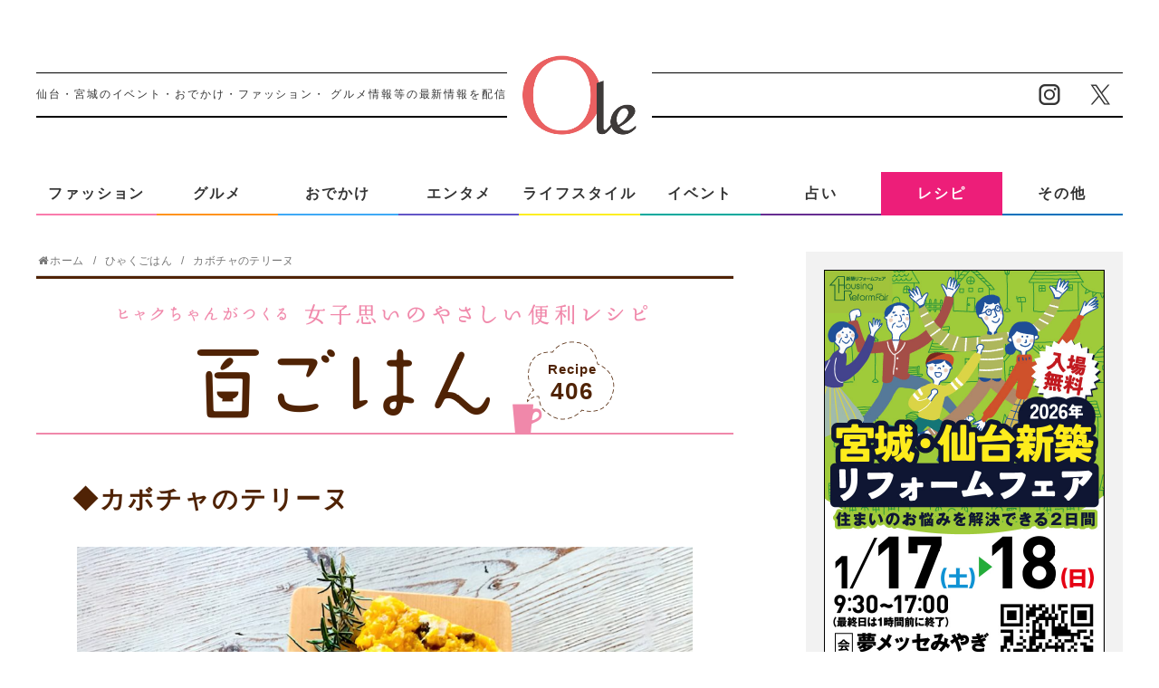

--- FILE ---
content_type: text/html; charset=UTF-8
request_url: https://o-lemo.jp/recipe/406/
body_size: 12226
content:
<!DOCTYPE html>
<html lang="ja">
<head>
<!-- Google Tag Manager -->
<script>(function(w,d,s,l,i){w[l]=w[l]||[];w[l].push({'gtm.start':
new Date().getTime(),event:'gtm.js'});var f=d.getElementsByTagName(s)[0],
j=d.createElement(s),dl=l!='dataLayer'?'&l='+l:'';j.async=true;j.src=
'https://www.googletagmanager.com/gtm.js?id='+i+dl;f.parentNode.insertBefore(j,f);
})(window,document,'script','dataLayer','GTM-P96BNLK');</script>
<!-- End Google Tag Manager -->
<script data-ad-client="ca-pub-9543795278870658" async src="https://pagead2.googlesyndication.com/pagead/js/adsbygoogle.js"></script>
<meta charset="UTF-8">
<meta name="viewport" content="width=1280, maximum-scale=1, user-scalable=yes">
<link rel="alternate" type="application/rss+xml" title="オーレ（ファッション、グルメ、イベント、カルチャー、おでかけ、仙台・宮城のライフスタイル最新情報） RSS Feed" href="https://o-lemo.jp/feed/" />
<link rel="pingback" href="https://o-lemo.jp/xmlrpc.php" />
<meta name="description" content="" />
<!-- OGP -->
<meta property="og:type" content="article">
<meta property="og:description" content="">
<meta property="og:title" content="カボチャのテリーヌ">
<meta property="og:url" content="https://o-lemo.jp/recipe/406/">
<meta property="og:image" content="https://o-lemo.jp/wp-content/uploads/2023/10/photo.jpg">
<meta property="og:site_name" content="オーレ（ファッション、グルメ、イベント、カルチャー、おでかけ、仙台・宮城のライフスタイル最新情報）">
<meta property="og:locale" content="ja_JP">
<!-- /OGP -->
<!-- Twitter Card -->
<meta name="twitter:card" content="summary">
<meta name="twitter:description" content="">
<meta name="twitter:title" content="カボチャのテリーヌ">
<meta name="twitter:url" content="https://o-lemo.jp/recipe/406/">
<meta name="twitter:image" content="https://o-lemo.jp/wp-content/uploads/2023/10/photo.jpg">
<meta name="twitter:domain" content="o-lemo.jp">
<!-- /Twitter Card -->

<title>カボチャのテリーヌ  |  ひゃくごはん  |  オーレ（ファッション、グルメ、イベント、カルチャー、おでかけ、仙台・宮城のライフスタイル最新情報）</title>
<meta name='robots' content='max-image-preview:large' />
<link rel='dns-prefetch' href='//o-lemo.jp' />
<link rel='dns-prefetch' href='//unpkg.com' />
<link rel='dns-prefetch' href='//www.googletagmanager.com' />
<link rel='dns-prefetch' href='//pagead2.googlesyndication.com' />
<link rel="alternate" type="application/rss+xml" title="オーレ（ファッション、グルメ、イベント、カルチャー、おでかけ、仙台・宮城のライフスタイル最新情報） &raquo; フィード" href="https://o-lemo.jp/feed/" />
<link rel='stylesheet' id='ole-style-css' href='https://o-lemo.jp/wp-content/themes/ole/style.css' type='text/css' media='all' />
<link rel='stylesheet' id='responsive-style-css' href='https://o-lemo.jp/wp-content/themes/ole/css/responsive-pc.css' type='text/css' media='all' />
<link rel='stylesheet' id='font-awesome-style-css' href='https://o-lemo.jp/wp-content/themes/ole/webfonts/css/font-awesome.min.css' type='text/css' media='all' />
<link rel='stylesheet' id='icomoon-style-css' href='https://o-lemo.jp/wp-content/themes/ole/webfonts/icomoon/style.css' type='text/css' media='all' />
<link rel='stylesheet' id='extension-style-css' href='https://o-lemo.jp/wp-content/themes/ole/css/extension.css' type='text/css' media='all' />
<style id='extension-style-inline-css' type='text/css'>
.article{font-size:15px}#header .alignleft{margin-right:30px;max-width:none}@media screen and (max-width:639px){.article br{display:block}} #main .social-count{display:none} .arrow-box{display:none}#sns-group-top .balloon-btn-set{width:auto}
</style>
<link rel='stylesheet' id='child-style-css' href='https://o-lemo.jp/wp-content/themes/ole-child/style.css' type='text/css' media='all' />
<link rel='stylesheet' id='print-style-css' href='https://o-lemo.jp/wp-content/themes/ole/css/print.css' type='text/css' media='print' />
<link rel='stylesheet' id='wp-block-library-css' href='https://o-lemo.jp/wp-includes/css/dist/block-library/style.min.css' type='text/css' media='all' />
<link rel='stylesheet' id='classic-theme-styles-css' href='https://o-lemo.jp/wp-includes/css/classic-themes.min.css' type='text/css' media='all' />
<style id='global-styles-inline-css' type='text/css'>
body{--wp--preset--color--black: #000000;--wp--preset--color--cyan-bluish-gray: #abb8c3;--wp--preset--color--white: #ffffff;--wp--preset--color--pale-pink: #f78da7;--wp--preset--color--vivid-red: #cf2e2e;--wp--preset--color--luminous-vivid-orange: #ff6900;--wp--preset--color--luminous-vivid-amber: #fcb900;--wp--preset--color--light-green-cyan: #7bdcb5;--wp--preset--color--vivid-green-cyan: #00d084;--wp--preset--color--pale-cyan-blue: #8ed1fc;--wp--preset--color--vivid-cyan-blue: #0693e3;--wp--preset--color--vivid-purple: #9b51e0;--wp--preset--gradient--vivid-cyan-blue-to-vivid-purple: linear-gradient(135deg,rgba(6,147,227,1) 0%,rgb(155,81,224) 100%);--wp--preset--gradient--light-green-cyan-to-vivid-green-cyan: linear-gradient(135deg,rgb(122,220,180) 0%,rgb(0,208,130) 100%);--wp--preset--gradient--luminous-vivid-amber-to-luminous-vivid-orange: linear-gradient(135deg,rgba(252,185,0,1) 0%,rgba(255,105,0,1) 100%);--wp--preset--gradient--luminous-vivid-orange-to-vivid-red: linear-gradient(135deg,rgba(255,105,0,1) 0%,rgb(207,46,46) 100%);--wp--preset--gradient--very-light-gray-to-cyan-bluish-gray: linear-gradient(135deg,rgb(238,238,238) 0%,rgb(169,184,195) 100%);--wp--preset--gradient--cool-to-warm-spectrum: linear-gradient(135deg,rgb(74,234,220) 0%,rgb(151,120,209) 20%,rgb(207,42,186) 40%,rgb(238,44,130) 60%,rgb(251,105,98) 80%,rgb(254,248,76) 100%);--wp--preset--gradient--blush-light-purple: linear-gradient(135deg,rgb(255,206,236) 0%,rgb(152,150,240) 100%);--wp--preset--gradient--blush-bordeaux: linear-gradient(135deg,rgb(254,205,165) 0%,rgb(254,45,45) 50%,rgb(107,0,62) 100%);--wp--preset--gradient--luminous-dusk: linear-gradient(135deg,rgb(255,203,112) 0%,rgb(199,81,192) 50%,rgb(65,88,208) 100%);--wp--preset--gradient--pale-ocean: linear-gradient(135deg,rgb(255,245,203) 0%,rgb(182,227,212) 50%,rgb(51,167,181) 100%);--wp--preset--gradient--electric-grass: linear-gradient(135deg,rgb(202,248,128) 0%,rgb(113,206,126) 100%);--wp--preset--gradient--midnight: linear-gradient(135deg,rgb(2,3,129) 0%,rgb(40,116,252) 100%);--wp--preset--duotone--dark-grayscale: url('#wp-duotone-dark-grayscale');--wp--preset--duotone--grayscale: url('#wp-duotone-grayscale');--wp--preset--duotone--purple-yellow: url('#wp-duotone-purple-yellow');--wp--preset--duotone--blue-red: url('#wp-duotone-blue-red');--wp--preset--duotone--midnight: url('#wp-duotone-midnight');--wp--preset--duotone--magenta-yellow: url('#wp-duotone-magenta-yellow');--wp--preset--duotone--purple-green: url('#wp-duotone-purple-green');--wp--preset--duotone--blue-orange: url('#wp-duotone-blue-orange');--wp--preset--font-size--small: 13px;--wp--preset--font-size--medium: 20px;--wp--preset--font-size--large: 36px;--wp--preset--font-size--x-large: 42px;--wp--preset--spacing--20: 0.44rem;--wp--preset--spacing--30: 0.67rem;--wp--preset--spacing--40: 1rem;--wp--preset--spacing--50: 1.5rem;--wp--preset--spacing--60: 2.25rem;--wp--preset--spacing--70: 3.38rem;--wp--preset--spacing--80: 5.06rem;--wp--preset--shadow--natural: 6px 6px 9px rgba(0, 0, 0, 0.2);--wp--preset--shadow--deep: 12px 12px 50px rgba(0, 0, 0, 0.4);--wp--preset--shadow--sharp: 6px 6px 0px rgba(0, 0, 0, 0.2);--wp--preset--shadow--outlined: 6px 6px 0px -3px rgba(255, 255, 255, 1), 6px 6px rgba(0, 0, 0, 1);--wp--preset--shadow--crisp: 6px 6px 0px rgba(0, 0, 0, 1);}:where(.is-layout-flex){gap: 0.5em;}body .is-layout-flow > .alignleft{float: left;margin-inline-start: 0;margin-inline-end: 2em;}body .is-layout-flow > .alignright{float: right;margin-inline-start: 2em;margin-inline-end: 0;}body .is-layout-flow > .aligncenter{margin-left: auto !important;margin-right: auto !important;}body .is-layout-constrained > .alignleft{float: left;margin-inline-start: 0;margin-inline-end: 2em;}body .is-layout-constrained > .alignright{float: right;margin-inline-start: 2em;margin-inline-end: 0;}body .is-layout-constrained > .aligncenter{margin-left: auto !important;margin-right: auto !important;}body .is-layout-constrained > :where(:not(.alignleft):not(.alignright):not(.alignfull)){max-width: var(--wp--style--global--content-size);margin-left: auto !important;margin-right: auto !important;}body .is-layout-constrained > .alignwide{max-width: var(--wp--style--global--wide-size);}body .is-layout-flex{display: flex;}body .is-layout-flex{flex-wrap: wrap;align-items: center;}body .is-layout-flex > *{margin: 0;}:where(.wp-block-columns.is-layout-flex){gap: 2em;}.has-black-color{color: var(--wp--preset--color--black) !important;}.has-cyan-bluish-gray-color{color: var(--wp--preset--color--cyan-bluish-gray) !important;}.has-white-color{color: var(--wp--preset--color--white) !important;}.has-pale-pink-color{color: var(--wp--preset--color--pale-pink) !important;}.has-vivid-red-color{color: var(--wp--preset--color--vivid-red) !important;}.has-luminous-vivid-orange-color{color: var(--wp--preset--color--luminous-vivid-orange) !important;}.has-luminous-vivid-amber-color{color: var(--wp--preset--color--luminous-vivid-amber) !important;}.has-light-green-cyan-color{color: var(--wp--preset--color--light-green-cyan) !important;}.has-vivid-green-cyan-color{color: var(--wp--preset--color--vivid-green-cyan) !important;}.has-pale-cyan-blue-color{color: var(--wp--preset--color--pale-cyan-blue) !important;}.has-vivid-cyan-blue-color{color: var(--wp--preset--color--vivid-cyan-blue) !important;}.has-vivid-purple-color{color: var(--wp--preset--color--vivid-purple) !important;}.has-black-background-color{background-color: var(--wp--preset--color--black) !important;}.has-cyan-bluish-gray-background-color{background-color: var(--wp--preset--color--cyan-bluish-gray) !important;}.has-white-background-color{background-color: var(--wp--preset--color--white) !important;}.has-pale-pink-background-color{background-color: var(--wp--preset--color--pale-pink) !important;}.has-vivid-red-background-color{background-color: var(--wp--preset--color--vivid-red) !important;}.has-luminous-vivid-orange-background-color{background-color: var(--wp--preset--color--luminous-vivid-orange) !important;}.has-luminous-vivid-amber-background-color{background-color: var(--wp--preset--color--luminous-vivid-amber) !important;}.has-light-green-cyan-background-color{background-color: var(--wp--preset--color--light-green-cyan) !important;}.has-vivid-green-cyan-background-color{background-color: var(--wp--preset--color--vivid-green-cyan) !important;}.has-pale-cyan-blue-background-color{background-color: var(--wp--preset--color--pale-cyan-blue) !important;}.has-vivid-cyan-blue-background-color{background-color: var(--wp--preset--color--vivid-cyan-blue) !important;}.has-vivid-purple-background-color{background-color: var(--wp--preset--color--vivid-purple) !important;}.has-black-border-color{border-color: var(--wp--preset--color--black) !important;}.has-cyan-bluish-gray-border-color{border-color: var(--wp--preset--color--cyan-bluish-gray) !important;}.has-white-border-color{border-color: var(--wp--preset--color--white) !important;}.has-pale-pink-border-color{border-color: var(--wp--preset--color--pale-pink) !important;}.has-vivid-red-border-color{border-color: var(--wp--preset--color--vivid-red) !important;}.has-luminous-vivid-orange-border-color{border-color: var(--wp--preset--color--luminous-vivid-orange) !important;}.has-luminous-vivid-amber-border-color{border-color: var(--wp--preset--color--luminous-vivid-amber) !important;}.has-light-green-cyan-border-color{border-color: var(--wp--preset--color--light-green-cyan) !important;}.has-vivid-green-cyan-border-color{border-color: var(--wp--preset--color--vivid-green-cyan) !important;}.has-pale-cyan-blue-border-color{border-color: var(--wp--preset--color--pale-cyan-blue) !important;}.has-vivid-cyan-blue-border-color{border-color: var(--wp--preset--color--vivid-cyan-blue) !important;}.has-vivid-purple-border-color{border-color: var(--wp--preset--color--vivid-purple) !important;}.has-vivid-cyan-blue-to-vivid-purple-gradient-background{background: var(--wp--preset--gradient--vivid-cyan-blue-to-vivid-purple) !important;}.has-light-green-cyan-to-vivid-green-cyan-gradient-background{background: var(--wp--preset--gradient--light-green-cyan-to-vivid-green-cyan) !important;}.has-luminous-vivid-amber-to-luminous-vivid-orange-gradient-background{background: var(--wp--preset--gradient--luminous-vivid-amber-to-luminous-vivid-orange) !important;}.has-luminous-vivid-orange-to-vivid-red-gradient-background{background: var(--wp--preset--gradient--luminous-vivid-orange-to-vivid-red) !important;}.has-very-light-gray-to-cyan-bluish-gray-gradient-background{background: var(--wp--preset--gradient--very-light-gray-to-cyan-bluish-gray) !important;}.has-cool-to-warm-spectrum-gradient-background{background: var(--wp--preset--gradient--cool-to-warm-spectrum) !important;}.has-blush-light-purple-gradient-background{background: var(--wp--preset--gradient--blush-light-purple) !important;}.has-blush-bordeaux-gradient-background{background: var(--wp--preset--gradient--blush-bordeaux) !important;}.has-luminous-dusk-gradient-background{background: var(--wp--preset--gradient--luminous-dusk) !important;}.has-pale-ocean-gradient-background{background: var(--wp--preset--gradient--pale-ocean) !important;}.has-electric-grass-gradient-background{background: var(--wp--preset--gradient--electric-grass) !important;}.has-midnight-gradient-background{background: var(--wp--preset--gradient--midnight) !important;}.has-small-font-size{font-size: var(--wp--preset--font-size--small) !important;}.has-medium-font-size{font-size: var(--wp--preset--font-size--medium) !important;}.has-large-font-size{font-size: var(--wp--preset--font-size--large) !important;}.has-x-large-font-size{font-size: var(--wp--preset--font-size--x-large) !important;}
.wp-block-navigation a:where(:not(.wp-element-button)){color: inherit;}
:where(.wp-block-columns.is-layout-flex){gap: 2em;}
.wp-block-pullquote{font-size: 1.5em;line-height: 1.6;}
</style>
<link rel='stylesheet' id='contact-form-7-css' href='https://o-lemo.jp/wp-content/plugins/contact-form-7/includes/css/styles.css' type='text/css' media='all' />
<link rel='stylesheet' id='cf7msm_styles-css' href='https://o-lemo.jp/wp-content/plugins/contact-form-7-multi-step-module/resources/cf7msm.css' type='text/css' media='all' />
<link rel='stylesheet' id='wordpress-popular-posts-css-css' href='https://o-lemo.jp/wp-content/plugins/wordpress-popular-posts/assets/css/wpp.css' type='text/css' media='all' />
<script type='text/javascript' src='https://o-lemo.jp/wp-includes/js/jquery/jquery.min.js' id='jquery-core-js'></script>
<script type='text/javascript' src='https://o-lemo.jp/wp-includes/js/jquery/jquery-migrate.min.js' id='jquery-migrate-js'></script>
<script type='application/json' id='wpp-json'>
{"sampling_active":0,"sampling_rate":100,"ajax_url":"https:\/\/o-lemo.jp\/wp-json\/wordpress-popular-posts\/v1\/popular-posts","api_url":"https:\/\/o-lemo.jp\/wp-json\/wordpress-popular-posts","ID":40297,"token":"b78b881717","lang":0,"debug":0}
</script>
<script type='text/javascript' src='https://o-lemo.jp/wp-content/plugins/wordpress-popular-posts/assets/js/wpp.min.js' id='wpp-js-js'></script>

<!-- Google アナリティクス スニペット (Site Kit が追加) -->
<script type='text/javascript' src='https://www.googletagmanager.com/gtag/js?id=UA-37837617-2' id='google_gtagjs-js' async></script>
<script type='text/javascript' id='google_gtagjs-js-after'>
window.dataLayer = window.dataLayer || [];function gtag(){dataLayer.push(arguments);}
gtag('set', 'linker', {"domains":["o-lemo.jp"]} );
gtag("js", new Date());
gtag("set", "developer_id.dZTNiMT", true);
gtag("config", "UA-37837617-2", {"anonymize_ip":true});
</script>

<!-- (ここまで) Google アナリティクス スニペット (Site Kit が追加) -->
<link rel="canonical" href="https://o-lemo.jp/recipe/406/" />
<link rel='shortlink' href='https://o-lemo.jp/?p=40297' />
<link rel="alternate" type="application/json+oembed" href="https://o-lemo.jp/wp-json/oembed/1.0/embed?url=https%3A%2F%2Fo-lemo.jp%2Frecipe%2F406%2F" />
<link rel="alternate" type="text/xml+oembed" href="https://o-lemo.jp/wp-json/oembed/1.0/embed?url=https%3A%2F%2Fo-lemo.jp%2Frecipe%2F406%2F&#038;format=xml" />
<meta name="generator" content="Site Kit by Google 1.98.0" /><script type="text/javascript">
	window._se_plugin_version = '8.1.9';
</script>
            <style id="wpp-loading-animation-styles">@-webkit-keyframes bgslide{from{background-position-x:0}to{background-position-x:-200%}}@keyframes bgslide{from{background-position-x:0}to{background-position-x:-200%}}.wpp-widget-placeholder,.wpp-widget-block-placeholder{margin:0 auto;width:60px;height:3px;background:#dd3737;background:linear-gradient(90deg,#dd3737 0%,#571313 10%,#dd3737 100%);background-size:200% auto;border-radius:3px;-webkit-animation:bgslide 1s infinite linear;animation:bgslide 1s infinite linear}</style>
            
<!-- Google AdSense スニペット (Site Kit が追加) -->
<meta name="google-adsense-platform-account" content="ca-host-pub-2644536267352236">
<meta name="google-adsense-platform-domain" content="sitekit.withgoogle.com">
<!-- (ここまで) Google AdSense スニペット (Site Kit が追加) -->

<!-- Google AdSense スニペット (Site Kit が追加) -->
<script async="async" src="https://pagead2.googlesyndication.com/pagead/js/adsbygoogle.js?client=ca-pub-9543795278870658&amp;host=ca-host-pub-2644536267352236" crossorigin="anonymous" type="text/javascript"></script>

<!-- (ここまで) Google AdSense スニペット (Site Kit が追加) -->

<!-- Google タグ マネージャー スニペット (Site Kit が追加) -->
<script type="text/javascript">
			( function( w, d, s, l, i ) {
				w[l] = w[l] || [];
				w[l].push( {'gtm.start': new Date().getTime(), event: 'gtm.js'} );
				var f = d.getElementsByTagName( s )[0],
					j = d.createElement( s ), dl = l != 'dataLayer' ? '&l=' + l : '';
				j.async = true;
				j.src = 'https://www.googletagmanager.com/gtm.js?id=' + i + dl;
				f.parentNode.insertBefore( j, f );
			} )( window, document, 'script', 'dataLayer', 'GTM-NXJMJZ8' );
			
</script>

<!-- (ここまで) Google タグ マネージャー スニペット (Site Kit が追加) -->


<!-- CJT Global Block (1) - Single - START -->
<link rel="stylesheet" href="https://o-lemo.jp/wp-content/themes/ole-child/css/style_single.css">
<!-- CJT Global Block (1) - Single - END -->

<link rel="icon" href="https://o-lemo.jp/wp-content/uploads/2024/02/apple-touch-icon.jpg" sizes="32x32" />
<link rel="icon" href="https://o-lemo.jp/wp-content/uploads/2024/02/apple-touch-icon.jpg" sizes="192x192" />
<link rel="apple-touch-icon" href="https://o-lemo.jp/wp-content/uploads/2024/02/apple-touch-icon.jpg" />
<meta name="msapplication-TileImage" content="https://o-lemo.jp/wp-content/uploads/2024/02/apple-touch-icon.jpg" />
<style type="text/css">a.nordot-read-more { }</style><link href="https://o-lemo.jp/resource/css/zdo_drawer_menu.css" rel="stylesheet">
<link rel="stylesheet" href="https://o-lemo.jp/wp-content/themes/ole-child/css/style_recipe.css">
</head>
<body class="recipe-template-default single single-recipe postid-40297" itemscope itemtype="http://schema.org/WebPage">
<!-- Google Tag Manager (noscript) -->
<noscript><iframe src="https://www.googletagmanager.com/ns.html?id=GTM-P96BNLK"
height="0" width="0" style="display:none;visibility:hidden"></iframe></noscript>
<!-- End Google Tag Manager (noscript) -->
<div id="container">

<!-- header -->
<header id="header" itemscope itemtype="http://schema.org/WPHeader">
 <div class="inner">
  <h1 id="logo"><a href="https://o-lemo.jp/"><img src="https://o-lemo.jp/resource/images/header/logo.png" alt="オーレ（ファッション、グルメ、イベント、カルチャー、おでかけ、仙台・宮城のライフスタイル最新情報）"></a></h1>
  <h2>仙台・宮城のイベント・おでかけ・ファッション・<br class="tb2">
   グルメ情報等の最新情報を配信！！</h2>
  <div id="header_sns">
   <ul>
    <li><a href="https://www.instagram.com/kahoku_ole/" target="_blank"><img src="https://o-lemo.jp/resource/images/header/icon_sns_instagram.png" alt="インスタグラム"></a></li>
    <li><a href="https://twitter.com/olemoolemo" target="_blank"><img src="https://o-lemo.jp/resource/images/header/icon_sns_twitter.png" alt="ツイッター"></a></li>
   </ul>
  </div>
 </div>
 <!--/ .inner -->

 <!-- #spNav -->
 <div id="spNav" class="sp">
 <nav>
  <ul class="clearfix">
   <li id="gNav_fashion"><a href="https://o-lemo.jp/fashion/"><img src="https://o-lemo.jp/wp-content/themes/ole-child/images/sp/sp_menu_01.png" alt="ファッション"></a></li>
   <li id="gNav_gourmet"><a href="https://o-lemo.jp/gourmet/"><img src="https://o-lemo.jp/wp-content/themes/ole-child/images/sp/sp_menu_02.png" alt="グルメ"></a></li>
   <li id="gNav_leisure"><a href="https://o-lemo.jp/leisure/"><img src="https://o-lemo.jp/wp-content/themes/ole-child/images/sp/sp_menu_03.png" alt="おでかけ"></a></li>
   <li id="gNav_enter"><a href="https://o-lemo.jp/entertainment/"><img src="https://o-lemo.jp/wp-content/themes/ole-child/images/sp/sp_menu_04.png" alt="エンタメ"></a></li>
   <li id="gNav_lifestyle"><a href="https://o-lemo.jp/lifestyle/"><img src="https://o-lemo.jp/wp-content/themes/ole-child/images/sp/sp_menu_05.png" alt="ライフスタイル"></a></li>
   <li id="gNav_event"><a href="https://o-lemo.jp/event/"><img src="https://o-lemo.jp/wp-content/themes/ole-child/images/sp/sp_menu_06.png" alt="イベント"></a></li>
   <li id="gNav_fortune"><a href="https://o-lemo.jp/fortune/"><img src="https://o-lemo.jp/wp-content/themes/ole-child/images/sp/sp_menu_07.png" alt="占い"></a></li>
   <li id="gNav_recipe"><a href="https://o-lemo.jp/recipe/"><img src="https://o-lemo.jp/wp-content/themes/ole-child/images/sp/sp_menu_08.png" alt="レシピ"></a></li>
   <li id="gNav_etc"><a href="https://o-lemo.jp/others/"><img src="https://o-lemo.jp/wp-content/themes/ole-child/images/sp/sp_menu_09.png" alt="その他"></a></li>
   <li id="gNav_etc"><a href="https://o-lemo.jp/movie/"><img src="https://o-lemo.jp/wp-content/themes/ole-child/images/sp/sp_menu_10.png" alt="オレモチャンネル"></a></li>
   <li id="gNav_etc"><a href="https://o-lemo.jp/sendai_news/260115_03/"><img src="https://o-lemo.jp/wp-content/themes/ole-child/images/sp/sp_menu_11.png" alt="仙台ニュース"></a></li>
      <li id="gNav_etc"><a href="https://o-lemo.jp/present_week/260116/"><img src="https://o-lemo.jp/wp-content/themes/ole-child/images/sp/sp_menu_12.png" alt="読者限定プレゼント"></a></li>
     </ul>
 </nav>
</div>
 <!--// #spNav -->
</header>

<!-- #gNav -->
<div id="gNav" class="inner">
 <div class="zdo_drawer_menu">
  <button type="button" class="zdo_drawer_button"> <span class="zdo_drawer_bar zdo_drawer_bar1"></span> <span class="zdo_drawer_bar zdo_drawer_bar2"></span> <span class="zdo_drawer_bar zdo_drawer_bar3"></span></button>
  <div class="zdo_drawer_bg"></div>
  <div class="zdo_drawer_nav_wrapper">
   <!--
<div id="scroll_logo"><a href="https://o-lemo.jp/"><img src="https://o-lemo.jp/resource/images/header/logo.png" alt="オーレ（ファッション、グルメ、イベント、カルチャー、おでかけ、仙台・宮城のライフスタイル最新情報）"></a></div>
-->
   <div id="sWrap" class="sp">
    <form method="get" id="searchform" action="https://o-lemo.jp/">
     <input type="text" placeholder="キーワードで探す" name="s" id="s">
     <input type="submit" id="searchsubmit" value="">
    </form>
   </div>
   <nav>
    <ul class="clearfix">
     <li id="gNav_fashion"><a href="https://o-lemo.jp/fashion/">ファッション</a></li>
     <li id="gNav_gourmet"><a href="https://o-lemo.jp/gourmet/">グルメ</a></li>
     <li id="gNav_leisure"><a href="https://o-lemo.jp/leisure/">おでかけ</a></li>
     <li id="gNav_enter"><a href="https://o-lemo.jp/entertainment/">エンタメ</a></li>
     <li id="gNav_lifestyle"><a href="https://o-lemo.jp/lifestyle/">ライフスタイル</a></li>
     <li id="gNav_event"><a href="https://o-lemo.jp/event/">イベント</a></li>
     <li id="gNav_fortune"><a href="https://o-lemo.jp/fortune/">占い</a></li>
     <li id="gNav_recipe"><a href="https://o-lemo.jp/recipe/">レシピ</a></li>
     <li id="gNav_etc"><a href="https://o-lemo.jp/others/">その他</a></li>
    </ul>
    <ul class="sp">
     <li><a href="https://o-lemo.jp/movie/">Olemo Channel</a></li>
     <li><a href="https://o-lemo.jp/sendai_news/260115_03/">Sendai News</a></li>
     <!-- <li>
            <a href="https://o-lemo.jp/present_week/260116/">読者限定プレゼント</a>
           </li> -->
    </ul>
   </nav>
   <div id="gNavBtnMember" class="fade_btn sp"><a href="https://o-lemo.jp/mm_flow/"><img src="https://o-lemo.jp/resource/images/header/gnav_btn_mail.png" alt="オレモメルマガ会員になって、素敵なプレゼントをゲットしよう"></a></div>
   <div id="gNav_sns" class="sp">
    <ul class="clearfix">
     <li><a href="https://www.instagram.com/kahoku_ole/" target="_blank"><img src="https://o-lemo.jp/resource/images/header/gnav_btn_sns_insta.png" alt="インスタグラム"></a></li>
     <li><a href="https://twitter.com/olemoolemo/" target="_blank"><img src="https://o-lemo.jp/resource/images/header/gnav_btn_sns_twitter.png" alt="ツイッター"></a></li>
    </ul>
   </div>
   <!--// #gNav_sns -->

  </div>
 </div>
 <!--/ .zdo_drawer_menu -->
</div>
<!--// #gNav -->

<!-- 本体部分 -->
<div id="body">
<div id="body-in" class="cf">

<!-- main -->
<main itemscope itemprop="mainContentOfPage">
<div id="main" itemscope itemtype="http://schema.org/Blog">

<div id="breadcrumb" class="breadcrumb-category">
<div itemtype="http://data-vocabulary.org/Breadcrumb" itemscope=""><a href="https://o-lemo.jp"><span class="fa fa-home fa-fw"></span>ホーム</a></div><span class="fa fa-folder"></span><div itemtype="http://data-vocabulary.org/Breadcrumb" itemscope=""><a href="https://o-lemo.jp/recipe/"><span class="fa fa-folder fa-fw"></span>ひゃくごはん</a></div><div itemtype="http://data-vocabulary.org/Breadcrumb" itemscope="">カボチャのテリーヌ</div>

</div><!-- /#breadcrumb -->
<div id="post-40297" class="post-40297 recipe type-recipe status-publish has-post-thumbnail hentry">
 <article class="article recipe">
      <header>
   <p id="categoryTitle">ひゃくごはん</p>
   <p class="post-meta">
          <span class="post-date"><span class="fa fa-clock-o fa-fw"></span><time class="entry-date date published updated" datetime="2023-10-19T12:34:27+09:00">2023/10/19</time></span>
                               </p>
              </header>
  <div id="the-content" class="entry-content">
         <div id="recipeTitleWrap">
    <div id="recipeTitle">
     <h2><img src="https://o-lemo.jp/resource/images/recipe/recipe_title.png" alt="ヒャクちゃんがつくる 女子思いのやさしい便利レシピ 百ごはん"></h2>
     <dl id="recipeNumber">
      <dt>Recipe</dt>
      <dd>406</dd>
     </dl>
    </div>
   </div>
   <div id="recipeInner">
    <section>
     <h3>
      カボチャのテリーヌ     </h3>
          <div class="photo"><img width="680" height="511" src="https://o-lemo.jp/wp-content/uploads/2023/10/photo-1024x769.jpg" class="attachment-large size-large" alt="" decoding="async" loading="lazy" /></div>
          <h4>カラダおもいで美味しくちょっと贅沢、ワインのおともにピッタリ！</h4>
     <div id="star"><img src="https://o-lemo.jp/resource/images/recipe/star/star_35.png" alt="カンタン度"></div>

     <!-- zairyo -->
     <div id="zairyoWrap">
      <div id="material">
       <p class="recipeIcon icon01zairyo">材料
               </p>
                            <dl>
        <dt>カボチャ</dt>
        <dd>300g</dd>
       </dl>
                     <p class="sub">種を取り一口大に切りレンジor蒸し加熱調理し、皮を取り除く</p>
                                          <dl>
        <dt>クリームチーズ</dt>
        <dd>40g</dd>
       </dl>
                     <p class="sub">1cmに角切り</p>
                                          <dl>
        <dt>プロセスチーズ</dt>
        <dd>40g</dd>
       </dl>
                     <p class="sub">1cmに角切り</p>
                                          <dl>
        <dt>ミックスナッツ</dt>
        <dd>30g</dd>
       </dl>
                     <p class="sub">刻んでおく</p>
                                          <dl>
        <dt>ラムレーズン</dt>
        <dd>20g</dd>
       </dl>
                                                 <dl>
        <dt>顆粒野菜コンソメ</dt>
        <dd>5g</dd>
       </dl>
                                                 <dl>
        <dt>ハチミツ</dt>
        <dd>大さじ1</dd>
       </dl>
                                                 <dl>
        <dt>塩</dt>
        <dd>2つまみ程度</dd>
       </dl>
                                                 <dl>
        <dt>醤油</dt>
        <dd>少々</dd>
       </dl>
                                                 <dl>
        <dt>ブラックペッパー</dt>
        <dd>少々</dd>
       </dl>
                                  </div>
     </div>
     <!--/ zairyo -->

     <div id="textarea">
      <div id="made">
       <p class="recipeIcon icon02flow">作り方</p>
       1.カボチャは熱いうちにマッシュし、顆粒野菜コンソメ、ハチミツ、塩、醤油、ブラックペッパーを混ぜ、粗熱を取っておく。<br />
2. 1にクリームチーズ、プロセスチーズ、ミックスナッツ、ラムレーズンを混ぜ込み、ラップで包んで形を整え冷蔵庫で冷やしたものを切って完成。<br />
※水分が多いカボチャの場合は半冷凍させると切りやすい。 </div>
      <div id="point">
       <p class="recipeIcon icon03point">ワンポイント</p>
       ◎ カボチャの代わりに、さつまいもorジャガイモ等でも美味。甘さやトッピングを自分好みに加減してオリジナルテリーヌに！<br />
◎ プロセスチーズをブルーチーズに代えれば、大人な味わいに、<br />
◎ みんな大好きカマンベールorモッツァレラチーズでもバッチリ！<br />
◎ ハチミツは入れずに、上からかけたり添えてもOK。メイプルシロップでも！ </div>
     </div>
    </section>


    
    <section id="one-point">
     <div id="tag"><img src="https://o-lemo.jp/resource/images/recipe/tag_onepoint.png" alt="ワンポイントインフォメーション"></div>
     <div id="one-point-box">
      <h5>さまざまなビタミン類＋ミネラル類＋βカロテン＝カボチャ！</h5>
      <img width="400" height="320" src="https://o-lemo.jp/wp-content/uploads/2023/10/photo2.jpg" class="attachment-large size-large" alt="" decoding="async" loading="lazy" />      <h6>カボチャ＋ナッツ類＋チーズ＝アンチエイジング効果＋良い血流に！</h6>
      <p>カボチャには強力な抗酸化作用があるビタミンEや、食べ物をエネルギーに変換するビタミンB、肉体的・精神的ストレスを緩和するビタミンCのほか、さまざまなビタミン・ミネラル類が含まれています。さらに、緑黄色野菜のβカロテンも豊富で、抗酸化作用による疲労回復効果や免疫力を強化する効果も期待できます。<br />
そのカボチャ＋、アンチエイジング効果や血流を良くし冷え症や肩こりなど効果が期待できるナッツ類と、カルシウムの吸収率を高めるクリームチーズを合わせた「かぼちゃのテリーヌ」なら、ちょっと贅沢な美味しさだけでなく、肉体的・精神的な疲労・免疫力低下対策に有効なレシピです。バケットに塗っていただけばワインのおともにピッタリ、ぜひ！</p>
     </div>
    </section>

    
   </div>
  </div>
  <footer>
   <!-- ページリンク -->
            <div id="sns-group" class="sns-group sns-group-bottom">
    <div class="sns-group sns-group-viral">
  <div class="sns-buttons sns-buttons-icon">
    <ul class="snsb clearfix snsbs">
      	<li class="twitter-btn-icon"><a href="https://twitter.com/intent/tweet?text=%E3%82%AB%E3%83%9C%E3%83%81%E3%83%A3%E3%81%AE%E3%83%86%E3%83%AA%E3%83%BC%E3%83%8C&amp;url=https%3A%2F%2Fo-lemo.jp%2Frecipe%2F406%2F" class="btn-icon-link twitter-btn-icon-link" target="blank" rel="nofollow"><span class="social-icon icon-twitter"></span><span class="social-count twitter-count"></span></a></li>
          	<li class="facebook-btn-icon"><a href="//www.facebook.com/sharer/sharer.php?u=https://o-lemo.jp/recipe/406/&amp;t=%E3%82%AB%E3%83%9C%E3%83%81%E3%83%A3%E3%81%AE%E3%83%86%E3%83%AA%E3%83%BC%E3%83%8C" class="btn-icon-link facebook-btn-icon-link" target="blank" rel="nofollow"><span class="social-icon icon-facebook"></span><span class="social-count facebook-count"><span class="fa fa-spinner fa-pulse"></span></span></a></li>
                  	<li class="pocket-btn-icon"><a href="//getpocket.com/edit?url=https://o-lemo.jp/recipe/406/" class="btn-icon-link pocket-btn-icon-link" target="blank" rel="nofollow"><span class="social-icon icon-pocket"></span><span class="social-count pocket-count"><span class="fa fa-spinner fa-pulse"></span></span></a></li>
            	<li class="line-btn-icon"><a href="//timeline.line.me/social-plugin/share?url=https%3A%2F%2Fo-lemo.jp%2Frecipe%2F406%2F" class="btn-icon-link line-btn-icon-link" target="blank" rel="nofollow"><span class="social-icon icon-line"></span></a></li>
                      </ul>
</div>
</div>       </div>
      <p class="footer-post-meta">
        <span class="post-tag">
            </span>
                   </p>
  </footer>
 </article>
 <!-- .article -->
 </div>
<!-- .post -->

<!--関連ここから-->
<div id="under-entry-body">
 <aside id="related-entries">
  <h2>その他のレシピはこちら</h2>
  <div class="box3">
   <ul class="clearfix">
            <li><a href="https://o-lemo.jp/recipe/360/">
          <figure class="channelThum"><img width="680" height="511" src="https://o-lemo.jp/wp-content/uploads/2021/03/photo-1024x769.jpg" class="attachment-large size-large" alt="" decoding="async" loading="lazy" /></figure>
          <h4>
      牡蠣とちぢみ雪菜のサッと煮     </h4>
     <p>良さを出し合い補い合い、冬だけ今だけ旨味共演！</p>
     </a> </li>
            <li><a href="https://o-lemo.jp/recipe/403/">
          <figure class="channelThum"><img width="680" height="511" src="https://o-lemo.jp/wp-content/uploads/2023/08/photo-1024x769.jpg" class="attachment-large size-large" alt="" decoding="async" loading="lazy" /></figure>
          <h4>
      スイカのフルーツピザ     </h4>
     <p>楽しく素敵にデコレート、美味しく水分＆栄養補給！</p>
     </a> </li>
            <li><a href="https://o-lemo.jp/recipe/356/">
          <figure class="channelThum"><img width="680" height="511" src="https://o-lemo.jp/wp-content/uploads/2020/12/photo-1024x769.jpg" class="attachment-large size-large" alt="" decoding="async" loading="lazy" /></figure>
          <h4>
      ケーキみたいなマッシュポテトサラダ     </h4>
     <p>クリスマスにさりげない一皿で、ホッコリあたたか食卓に！</p>
     </a> </li>
            <li><a href="https://o-lemo.jp/recipe/392/">
          <figure class="channelThum"><img width="680" height="511" src="https://o-lemo.jp/wp-content/uploads/2023/01/photo-1024x769.jpg" class="attachment-large size-large" alt="" decoding="async" loading="lazy" /></figure>
          <h4>
      サバインミー     </h4>
     <p>さっぱりボリューミー、サバ缶竜田揚げをベトナムのソウルフードに！</p>
     </a> </li>
            <li><a href="https://o-lemo.jp/recipe/379/">
          <figure class="channelThum"><img width="680" height="511" src="https://o-lemo.jp/wp-content/uploads/2022/04/photo-1024x769.jpg" class="attachment-large size-large" alt="" decoding="async" loading="lazy" /></figure>
          <h4>
      ウドとクレソンとシラスのパスタ     </h4>
     <p>春の味、香り、食感味わう絶妙ヘルシーパスタ！</p>
     </a> </li>
            <li><a href="https://o-lemo.jp/recipe/400/">
          <figure class="channelThum"><img width="680" height="511" src="https://o-lemo.jp/wp-content/uploads/2023/06/photo-1024x769.jpg" class="attachment-large size-large" alt="" decoding="async" loading="lazy" /></figure>
          <h4>
      ポテサラナポリタン     </h4>
     <p>愛されナポリタン風のボリュームたっぷりマカロニ入りポテサラ！</p>
     </a> </li>
       </ul>
  </div>
 </aside>
 <!--関連ここまで--> 
 
 <!-- profile -->
 
 <div id="txt_star">
  <p>☆の数が多いほど、<br class="sp">
   簡単に料理できますので<br />
   是非おためしください！</p>
 </div>
 <!--/ # txt_star -->
 
 <div id="profile">
  <h5>ヒャクちゃん（相原百合）</h5>
  <div class="section">
   <div id="profilePhoto"><img src="https://o-lemo.jp/resource/images/recipe/100.jpg" alt="ヒャクちゃん（相原百合）"></div>
   <p>1967年生まれ、岩手県一関市出身、現在名取市在住。2男を持つ主婦。野菜をたっぷり使った創作家庭料理 「kaffetomte」と料理教室「tomte」を主宰。旬の野菜や魚、地場産の肉を使った健康・美容志向のヘルシーなごはんを提供しております。<br>
    また、現在西公園近くの「kaffe tomte」にて身体にやさしく見た目も楽しいバランスの良い、日替わりおかずプレートランチ提供中です。お近くの際は、ぜひお立ち寄りください。</p>
  </div>
  <hr />
  <div class="section4">
   <h5>■kaffe tomte 〜カッフェ トムテ〜</h5>
   <p>お野菜たっぷりの美味しいごはん。 <br>
    現在、はらいそカリーさんの定休日に間借りさせていただきひっそり営業中です。</p>
   <p class="u10"><a href="https://maps.google.co.jp/maps?q=仙台市青葉区立町18-12" target="_blank">仙台市青葉区立町18-12　<br class="sp">
    ライオンズマンション西公園第3 103</a></p>
   <p class="u10"><span class="capt2">晩翠通ドンキホーテ角から西公園に抜ける途中1つ目の信号を過ぎて左側です。一方通行ですので気をつけてお越しください。</span></p>
  </div>
  <div id="time" class="section">
   <p> ■営業日時:<br />
    水曜日17:00〜21:00<span class="capt2">(20:00ラストオーダー) </span><br />
    木曜日11:30〜15:00<span class="capt2">(14:00ラストオーダー) </span></p>
   <p><a href="https://www.facebook.com/kaffe.tomte" target="_blank">facebookページはこちら</a></p>
  </div>
  <hr />
  <p id="staff"><strong>■staffs</strong><br>
   cooking : yuri aihara<br />
   cooking assistant : emi yanagisawa<br />
   recipe work : yuri aihara &amp; rei mifui<br />
   table coordination : rei mifui<br />
   photograph : kokomi sakura<br />
   cooperation shop : kaffe tomte</p>
 </div>
 <!--/ profile -->
 
  </div>
</div>
<!-- /#main -->
</main>
<!-- sidebar -->
<div id="sidebar" role="complementary">
  
 <!-- side_ads -->
 
<div id="banner_side" class="fade_btn">
  <a href="https://housing-reformfair.com/sendai/" target="_blank"> <img src="https://o-lemo.jp/wp-content/uploads/2025/12/251226_新築リフォームフェア_tuskidashi.jpg" alt=""> </a>
 </div>


 <!--/ side_ads -->
 
 <div id="side_ranking">
 <!-- 人気記事 -->

<h3 class="font--cinzel">Ranking</h3>


<div class="ranking"><ul>
<li><div class="rankThum"><a href="https://o-lemo.jp/recipe/416/"><img src="https://o-lemo.jp/wp-content/uploads/2024/10/photo.jpg" alt="おろしポン酢さっぱり牛丼"></a></div><div class="rankTxt"><h4><a href="https://o-lemo.jp/recipe/416/">いつもの牛丼を、胃の負担を軽減したさっぱり牛丼に！</a></h4></div></li><li><div class="rankThum"><a href="https://o-lemo.jp/recipe/390/"><img src="https://o-lemo.jp/wp-content/uploads/2022/11/photo-1-300x225.jpg" alt="豚ヒレ肉のガーリックオーブン焼き"></a></div><div class="rankTxt"><h4><a href="https://o-lemo.jp/recipe/390/">美味しい＆健康効果な食べ合わせ、ボリュームたっぷり、メインにぴったり！</a></h4></div></li><li><div class="rankThum"><a href="https://o-lemo.jp/recipe/406/"><img src="https://o-lemo.jp/wp-content/uploads/2023/10/photo-300x225.jpg" alt="カボチャのテリーヌ"></a></div><div class="rankTxt"><h4><a href="https://o-lemo.jp/recipe/406/">カラダおもいで美味しくちょっと贅沢、ワインのおともにピッタリ！</a></h4></div></li><li><div class="rankThum"><a href="https://o-lemo.jp/recipe/396/"><img src="https://o-lemo.jp/wp-content/uploads/2023/03/photo-300x225.jpg" alt="白菜deガレット風"></a></div><div class="rankTxt"><h4><a href="https://o-lemo.jp/recipe/396/">塩気と甘みと風味が絶妙、お酒のおともにピッタリの新定番レシピに！</a></h4></div></li><li><div class="rankThum"><a href="https://o-lemo.jp/recipe/417/"><img src="https://o-lemo.jp/wp-content/uploads/2025/03/photo.jpg" alt="焼き鳥カレー丼"></a></div><div class="rankTxt"><h4><a href="https://o-lemo.jp/recipe/417/">みんな大好き焼き鳥とカレーを合体、カンタンおいしい丼に！</a></h4></div></li>
</ul></div>
<!-- 人気記事終わり --> </div>
 
 <!-- side_banner -->
 
<div id="bannerList" class="fade_btn">
 <ul class="clearfix">
        <li>
         <a href="https://o-lemo.jp/livable-tohoku/kiitemita/" target="_blank"> <img src="https://o-lemo.jp/wp-content/uploads/2023/08/オーレサイドバナー.jpg" alt=""> </a>
           </li>
          <li>
         <a href="https://o-lemo.jp/movie/"> <img src="https://o-lemo.jp/wp-content/uploads/2020/04/side_banner_movie.jpg" alt="オレモチャンネル"> </a>
           </li>
          <li>
         <a href="https://o-lemo.jp/recipe/"> <img src="https://o-lemo.jp/wp-content/uploads/2020/04/side_banner_recipe.jpg" alt="百ごはん"> </a>
           </li>
          <li>
         <a href="https://o-lemo.jp/present_week/260116/"><img src="https://o-lemo.jp/wp-content/uploads/2020/04/btn_present.jpg" alt="読者プレゼント"></a>
        </li>
          <li>
         <a href="https://o-lemo.jp/fortune/"> <img src="https://o-lemo.jp/wp-content/uploads/2020/04/banner_fortune_side.jpg" alt="オーレ占い"> </a>
           </li>
          <li>
         <a href="https://o-lemo.jp/column_soulful/100/"><img src="https://o-lemo.jp/wp-content/uploads/2020/07/image_123650291_生成.jpg" alt="スキッと解決コラム"></a>
        </li>
          <li>
         <a href="https://o-lemo.jp/oshiete/"> <img src="https://o-lemo.jp/wp-content/uploads/2020/04/side_banner_oshiete.jpg" alt="教えて○○先生"> </a>
            <p>プロの先生方が、あなたのお悩みにお答えします！</p>
     </li>
          <li>
         <a href="https://o-lemo.jp/housegallery/"> <img src="https://o-lemo.jp/wp-content/uploads/2020/04/galleryside-1.jpg" alt="最新住宅展示場ガイド"> </a>
           </li>
       </ul>
</div>
 <!--/ side_banner -->
 
 <div id="sidebar-widget"> 
  <!-- ウイジェット -->
   </div>
 </div>
<!-- /#sidebar --></div>
<!-- /#body-in -->
</div>
<!-- /#body -->

<!-- footer_banner -->

<div id="banner_footer" class="fade_btn">
 <ul class="inner">
      <li><a href="https://www.khb-tv.co.jp/mezasechoten/" target="_blank"><img width="680" height="255" src="https://o-lemo.jp/wp-content/uploads/2025/06/頂点バナー2.jpg" class="attachment-large size-large" alt="" decoding="async" loading="lazy" /></a></li>
      <li><a href="https://o-lemo.jp/livable-tohoku/kiitemita/" target="_blank"><img width="680" height="255" src="https://o-lemo.jp/wp-content/uploads/2023/05/東急リバブル_オーレフッターバナー-5-1024x384.jpg" class="attachment-large size-large" alt="" decoding="async" loading="lazy" /></a></li>
      <li><a href="https://tohoku-milk.jp/" target="_blank"><img width="680" height="255" src="https://o-lemo.jp/wp-content/uploads/2020/04/200310_milkbanner.jpg" class="attachment-large size-large" alt="" decoding="async" loading="lazy" /></a></li>
     </ul>
</div>
<!--/ footer_banner -->

<!-- footer -->
<footer itemscope itemtype="http://schema.org/WPFooter">
 <div id="footer" class="main-footer">
  <div id="footer-in">
   
   <!-- #fNav -->
   
<h6>
 <figure><img src="https://o-lemo.jp/resource/images/footer/logo_white.png" alt=""></figure>
</h6>
<p>仙台・宮城のイベント・おでかけ・ファッション・<br class="tb2">
 グルメ情報等の最新情報を配信！</p>
<div id="fNav_btn_mail"><a href="https://o-lemo.jp/mm_flow/"><img src="https://o-lemo.jp/resource/images/footer/fnav_btn_mail.png" alt="オレモメルマガ会員になって、素敵なプレゼントをゲットしよう"></a></div>
<div id="fNav">
 <nav>
  <ul class="clearfix">
   <li id="fNav_fashion"><a href="https://o-lemo.jp/fashion/">ファッション</a></li>
   <li id="fNav_gourmet"><a href="https://o-lemo.jp/gourmet/">グルメ</a></li>
   <li id="fNav_leisure"><a href="https://o-lemo.jp/leisure/">おでかけ</a></li>
   <li id="fNav_enter"><a href="https://o-lemo.jp/entertainment/">エンタメ</a></li>
   <li id="fNav_lifestyle"><a href="https://o-lemo.jp/lifestyle/">ライフスタイル</a></li>
   <li id="fNav_event"><a href="https://o-lemo.jp/event/">イベント</a></li>
   <li id="fNav_fortune"><a href="https://o-lemo.jp/fortune/">占い</a></li>
   <li id="fNav_recipe"><a href="https://o-lemo.jp/recipe/">レシピ</a></li>
   <li id="fNav_etc"><a href="https://o-lemo.jp/others/">その他</a></li>
   <li id="fNav_top" class="tb"><a href="https://o-lemo.jp/">トップページ</a></li>
  </ul>
 </nav>
</div>
<!--/ #fNav -->
<div id="fNav2">
 <ul class="clearfix">
  <li><a href="https://o-lemo.jp/privacy/">個人情報保護方針</a></li>
  <li><a href="https://o-lemo.jp/mm_flow2/">会員登録情報変更</a></li>
  <li><a href="http://www.agency.co.jp/ole/" target="_blank">広告掲載について</a></li>
  <li class="sp"><a href="https://o-lemo.jp/">トップページへ戻る</a></li>
 </ul>
</div>
<!--/ #fNav2 --> 

   <!-- #fNav -->

   <div id="copyright" class="wrapper">
        <div class="credit"> Copyright (C) Daiichi Agency. All Rights Reserved. </div>
       </div>
  </div>
  <!-- /#footer-in -->
 </div>
 <!-- /#footer -->
</footer>
<div id="page-top">
      <a id="move-page-top"><span class="fa fa-angle-double-up fa-2x"></span></a>
  
</div>
</div>
<!-- /#container -->
		<!-- Google タグ マネージャー (noscript) スニペット (Site Kit が追加) -->
		<noscript>
			<iframe src="https://www.googletagmanager.com/ns.html?id=GTM-NXJMJZ8" height="0" width="0" style="display:none;visibility:hidden"></iframe>
		</noscript>
		<!-- (ここまで) Google タグ マネージャー (noscript) スニペット (Site Kit が追加) -->
		<script type='text/javascript' id='simplicity-js-js-extra'>
/* <![CDATA[ */
var social_count_config = {"permalink":"https:\/\/o-lemo.jp\/recipe\/406\/","rss2_url":"https:\/\/o-lemo.jp\/feed\/","theme_url":"https:\/\/o-lemo.jp\/wp-content\/themes\/ole","all_sns_share_btns_visible":"1","all_share_count_visible":"","twitter_btn_visible":"1","twitter_count_visible":"","facebook_btn_visible":"1","google_plus_btn_visible":"","hatena_btn_visible":"","pocket_btn_visible":"1","feedly_btn_visible":"","push7_btn_visible":"","push7_app_no":null};
/* ]]> */
</script>
<script src="https://o-lemo.jp/wp-content/themes/ole/javascript.js" defer></script>
<script src="https://o-lemo.jp/wp-content/themes/ole-child/javascript.js" defer></script>
<script type='text/javascript' src='https://o-lemo.jp/wp-content/plugins/contact-form-7/includes/swv/js/index.js' id='swv-js'></script>
<script type='text/javascript' id='contact-form-7-js-extra'>
/* <![CDATA[ */
var wpcf7 = {"api":{"root":"https:\/\/o-lemo.jp\/wp-json\/","namespace":"contact-form-7\/v1"}};
/* ]]> */
</script>
<script type='text/javascript' src='https://o-lemo.jp/wp-content/plugins/contact-form-7/includes/js/index.js' id='contact-form-7-js'></script>
<script type='text/javascript' id='cf7msm-js-extra'>
/* <![CDATA[ */
var cf7msm_posted_data = [];
/* ]]> */
</script>
<script type='text/javascript' src='https://o-lemo.jp/wp-content/plugins/contact-form-7-multi-step-module/resources/cf7msm.min.js' id='cf7msm-js'></script>
<script type='text/javascript' src='https://unpkg.com/clipboard@2/dist/clipboard.min.js' id='script-clipboard-js'></script>
<script type='text/javascript' src='https://o-lemo.jp/resource/js/module.js' id='script-copyguard-js'></script>

<script src="https://o-lemo.jp/resource/js/zdo_drawer_menu.js"></script>
<script src="https://o-lemo.jp/resource/js/common.js" charset="UTF-8"></script>






</body></html>


--- FILE ---
content_type: text/html; charset=utf-8
request_url: https://www.google.com/recaptcha/api2/aframe
body_size: 180
content:
<!DOCTYPE HTML><html><head><meta http-equiv="content-type" content="text/html; charset=UTF-8"></head><body><script nonce="K7a7HYcoK1EHwIdB1HieEA">/** Anti-fraud and anti-abuse applications only. See google.com/recaptcha */ try{var clients={'sodar':'https://pagead2.googlesyndication.com/pagead/sodar?'};window.addEventListener("message",function(a){try{if(a.source===window.parent){var b=JSON.parse(a.data);var c=clients[b['id']];if(c){var d=document.createElement('img');d.src=c+b['params']+'&rc='+(localStorage.getItem("rc::a")?sessionStorage.getItem("rc::b"):"");window.document.body.appendChild(d);sessionStorage.setItem("rc::e",parseInt(sessionStorage.getItem("rc::e")||0)+1);localStorage.setItem("rc::h",'1769009119311');}}}catch(b){}});window.parent.postMessage("_grecaptcha_ready", "*");}catch(b){}</script></body></html>

--- FILE ---
content_type: text/css
request_url: https://o-lemo.jp/wp-content/themes/ole-child/css/style_single.css
body_size: 2786
content:
@charset "UTF-8";
.single {}
.single .entry-content {
 margin-bottom: 70px;
}
/* アーカイブタイトル */
.copy_single {
 font-family: 'Cinzel', serif;
 color: #333;
 font-weight: normal;
 /* 36px */
 font-size: 2.25em;
 text-align: center;
 /**/
 position: relative;
 border-bottom: 3px solid #333;
 padding-bottom: 7px;
 margin-bottom: 45px;
}
.copy_single:before {
 content: '';
 position: absolute;
 left: 0;
 bottom: 2px;
 width: 100%;
 height: 1px;
 background-color: #333;
}
/* カテゴリ */
.cat {
 /* 21px */
 font-size: 1.3125em;
 line-height: 1;
 font-family: 'Cinzel', serif;
 display: inline-block;
 margin-right: 15px;
}
/* 投稿日 */
.post_date {
 font-size: 12px;
 line-height: 1;
 font-family: 'Cinzel', serif;
 letter-spacing: 0.08em;
 display: inline-block;
}
figcaption {
 font-size: 10px;
 letter-spacing: 0.05em;
}
@media all and (min-width : 841px) {}
@media screen and (min-width : 641px) and (max-width : 840px) {
 .single #main, .single #sidemenu {
  float: none;
  width: 100%;
  max-width: 100%;
 }
 .copy_single {
  /* 32px */
  font-size: 2em;
 }
}
@media screen and (max-width : 640px) {
 .single {}
 .single #main, .single #sidemenu {
  float: none;
  width: 100%;
  max-width: 100%;
 }
 .copy_single {
  /* 28px */
  font-size: 1.75em;
 }
}
#main dl {}
#main dl dt {
 clear: both;
 float: left;
}
#main dl dd {
 overflow: hidden;
}
#sidemenu dl dd {
 overflow: visible;
}
/*============================================================================
　single main
=============================================================================*/
.single #main article h1 {}
.single #main article h2 {
 /* 28px */
 font-size: 1.75em;
 font-weight: bold;
 padding-top: 20px;
 margin-bottom: 20px;
}
.single #main article h3 {
 /* 26px */
 font-size: 1.625em;
 font-weight: bold;
 /**/
 margin-top: 30px;
 margin-bottom: 25px;
 position: relative;
 padding-left: 25px;
 border-left: 5px solid #000000;
 border-bottom: 0px solid #e7e7e7;
}
.single #main article h3:before {
 position: absolute;
 left: -5px;
 top: 0;
 content: '';
 width: 5px;
 height: 5px;
 background-color: rgba(255, 255, 255, 0.5);
}
.single #main article h4 {
 border-bottom: 0px solid #e7e7e7;
}
.single #main article hr + h4 {
 padding-top: 10px;
 margin-bottom: 10px;
}
.single #main article h5 {}
.single #main article h6 {}
.single #main article .entry-content p {
 letter-spacing: 0.07em;
}
.single #main article .capt {
 letter-spacing: 0.07em;
}
.single #main article hr {
 width: 100%;
 border-left: 0px solid #ddd;
 border-right: 0px solid #ddd;
 border-bottom: 1px solid #ddd;
 border-top: 0px solid #ddd;
}
.single #main article p + h2 {
 padding-top: 0;
}
.single #main article .present_week_photo_capt {
 font-size: 11px !important;
 text-align: center;
}
@media screen and (min-width : 641px) and (max-width : 840px) {}
@media screen and (max-width : 640px) {
 .single #main article h2 {
  /* 24px */
  font-size: 1.5em;
 }
 .single #main article h3 {
  /* 22px */
  font-size: 1.375em;
  margin-top: 25px;
  margin-bottom: 20px;
  padding-left: 15px;
  border-left: 4px solid #000000;
 }
 .single #main article .present_week_photo_capt {
  text-align: left;
 }
}
/*============================================================================
　仙台ニュース
=============================================================================*/
.sendai_news .post-meta {
 margin-bottom: 10px;
}
.sendai_news .entry-content p {
 font-size: 1.06em;
 line-height: 2;
 margin-bottom: 1.7em;
}
.sendai_news .entry-content #profile {
 clear: both;
 text-align: right;
 font-size: 0.85em;
 padding-top: 7px;
 padding-right: 10px;
 padding-left: 10px;
 padding-bottom: 7px;
 margin-top: 70px;
 background: #eeeeee;
}
.sendai_news .entry-content #profile a {
 color: #666;
 text-decoration: none;
}
/* フレーム
--------------------------------------------------------------------------------*/
/* タグ部分
--------------------------------------------*/
.single .footer-post-meta {}
.single .footer-post-meta .post-tag {}
.single .footer-post-meta .post-tag a {
 position: relative;
 padding: 2px 11px;
 display: inline-block;
 border: 1px solid #333;
 border-radius: 15px;
 font-family: Roboto, "游ゴシック体", "Yu Gothic", YuGothic, "Hiragino Kaku Gothic Pro", "メイリオ", sans-serif;
 font-size: 12px;
 color: #222;
 text-decoration: none !important;
 /**/
 -webkit-transition: 0.3s;
 -moz-transition: 0.3s;
 -o-transition: 0.3s;
 transition: 0.3s;
}
.single .footer-post-meta .post-tag a:hover {
 background-color: #eee;
}
.single .footer-post-meta .post-tag a:before {
 content: '#';
 /**/
 -webkit-transition: 0.3s;
 -moz-transition: 0.3s;
 -o-transition: 0.3s;
 transition: 0.3s;
}
/* クライアント情報
--------------------------------------------------------------------------------*/
.clientWrap {
 clear: both;
 width: 100%;
 border-top: 1px dashed #333333;
 font-size: 0.93em;
 letter-spacing: 0.05em;
 padding-top: 45px;
 margin-top: 70px;
 margin-bottom: 70px;
}
.clientWrap h4 {
 font-size: 1.3em;
 font-weight: bold;
 margin-bottom: 20px;
 border-bottom: 0px dashed #eee;
}
.clientWrap h4:not(:first-child) {
 margin-top: 30px;
}
.clientWrap h4 + p {
 margin-top: 0 !important;
}
.clientWrap .client_name2 {
 position: relative;
 margin-top: -1.3em !important;
}
.clientWrap p {
 line-height: 1.6;
}
.clientWrap dl {
 margin-top: 0;
}
.clientWrap ul {}
.clientWrap ul li {
 margin-bottom: 8px;
 line-height: 1.6;
}
.clientWrap ul li a {
 color: #333333;
}
/* free_area */
.clientWrap .free_area {
 margin-top: 20px;
}
.clientWrap .free_area h4 {
 margin-bottom: 10px;
}
/*
.clientWrap .free_area h4:not(:first-child) {
 margin-top: 40px;
}
*/
.clientWrap #mapArea {
 clear: both;
 width: 100%;
 margin-top: 60px;
 /*
	max-width: 580px;
	margin-left: auto;
	margin-right: auto;
	*/
}
.clientWrap #mapArea iframe {
 width: 100%;
 height: 480px;
}
@media screen and (max-width: 840px) {
 .clientWrap {
  padding-top: 35px;
  margin-top: 40px;
 }
 .clientWrap h4 {
  margin-bottom: 20px;
 }
 .clientWrap p {}
 .clientWrap ul {
  margin-bottom: 40px;
 }
 .clientWrap ul li {
  margin-bottom: 7px;
 }
}
/* profile
--------------------------------------------------------------------------------*/
.profileWrap {
 clear: both;
 width: 100%;
 text-align: center;
 background-color: #fafafa;
 border-top: 4px solid #FA7BAC;
 border-bottom: 4px solid #FA7BAC;
 padding-top: 20px;
 padding-right: 30px;
 padding-left: 30px;
 padding-bottom: 20px;
}
.profileWrap:after {
 content: '';
 display: block;
 clear: both;
 height: 0;
 visibility: hidden;
}
.profileWrap .profileTitle {
 /* 32px */
 font-size: 2em;
 color: #FA7BAC;
 font-family: 'Cinzel', serif;
}
.profileWrap .profilePhoto {
 width: 100%;
 margin-left: auto;
 margin-right: auto;
 padding-bottom: 45px;
 padding-left: 20px;
 padding-right: 20px;
}
.profileWrap h4 {
 font-size: 1.2em;
 margin-bottom: 0.5em;
 border-bottom: 0px;
}
.profileWrap .profileText {
 text-align: left;
 font-size: 15px;
}
.profileWrap .profileEtc {
 text-align: left;
}
@media screen and (min-width : 641px) and (max-width : 840px) {}
@media screen and (max-width : 640px) {
 .profileWrap .profilePhoto {
  position: relative;
  margin-left: auto;
  margin-right: auto;
  width: 60%;
  float: none;
 }
}
/* photo
--------------------------------------------------------------------------------*/
.photo_left {
 width: 48%;
 float: left;
}
.photo_right {
 overflow: hidden;
 float: right;
 width: 48%;
}
@media screen and (min-width : 641px) and (max-width : 840px) {}
@media screen and (max-width : 640px) {
 .photo_left {
  width: 100%;
  float: none;
 }
 .photo_right {
  width: 100%;
  float: none;
 }
}
/* 
release
--------------------------------------------------------------------------------*/
.release_jk {
 width: 38%;
 float: left;
}
.release_list {
 overflow: hidden;
 float: right;
 width: 58%;
}
@media screen and (min-width : 641px) and (max-width : 840px) {}
@media screen and (max-width : 640px) {
 .photo_left {
  width: 100%;
  float: none;
 }
 .photo_right {
  width: 100%;
  float: none;
 }
}
/* CINEMA GUIDE
--------------------------------------------------------------------------------*/
.release {
 background-color: #3378bd;
 color: #ffffff;
 font-size: 0.75em;
 font-weight: bold;
 margin-bottom: 15px;
 margin-right: 15px;
 padding-left: 10px;
 padding-right: 10px;
 padding-top: 5px;
 padding-bottom: 5px;
 letter-spacing: 0.05em;
}
/* 新番組特集
--------------------------------------------------------------------------------*/
.program {
 margin-bottom: 120px;
}
.program .logo {
 width: 80%;
 display: block;
 margin-left: auto;
 margin-right: auto;
 margin-bottom: 10px;
}
.program a {
 color: #ffffff;
 font-size: 1.2em;
 font-weight: bold;
}
.program .tbc_url {
 background-color: #427bbf;
 text-align: center;
 margin-bottom: 60px !important;
 padding-left: 10px;
 padding-right: 10px;
 padding-top: 2px;
 padding-bottom: 2px;
 letter-spacing: 0.05em;
}
.tbc {
 margin-bottom: 130px;
}
.tbc .start {
 border: solid 2px #427bbf;
 background-color: #ffffff;
 font-size: 1.6em;
 color: #666666;
 font-weight: bold;
 padding-left: 10px;
 padding-right: 10px;
 margin-bottom: 0 !important;
 display: inline-block;
}
.tbc .title {
 /* 28px */
 font-size: 1.75em;
 color: #427bbf;
 font-weight: bold;
 padding-top: 20px;
 margin-bottom: 0 !important;
 line-height: 1.5em !important;
}
.tbc .txt {
 color: #427bbf;
 font-weight: bold;
}
.program .ox_url {
 background-color: #ea545d;
 text-align: center;
 margin-bottom: 60px !important;
 padding-left: 10px;
 padding-right: 10px;
 padding-top: 2px;
 padding-bottom: 2px;
 letter-spacing: 0.05em;
}
.ox {
 margin-bottom: 80px;
}
.ox .start {
 border: solid 2px #ea545d;
 background-color: #ffffff;
 font-size: 1.6em;
 color: #666666;
 font-weight: bold;
 padding-left: 10px;
 padding-right: 10px;
 margin-bottom: 0 !important;
 display: inline-block;
}
.ox .title {
 /* 28px */
 font-size: 1.75em;
 color: #ea545d;
 font-weight: bold;
 padding-top: 20px;
 margin-bottom: 0 !important;
 line-height: 1.5em !important;
}
.ox .txt {
 color: #ea545d;
 font-weight: bold;
}
.program .mmt_url {
 background-color: #f29453;
 text-align: center;
 margin-bottom: 60px !important;
 padding-left: 10px;
 padding-right: 10px;
 padding-top: 2px;
 padding-bottom: 2px;
 letter-spacing: 0.05em;
}
.mmt {
 margin-bottom: 80px;
}
.mmt .start {
 border: solid 2px #f29453;
 background-color: #ffffff;
 font-size: 1.6em;
 color: #666666;
 font-weight: bold;
 padding-left: 10px;
 padding-right: 10px;
 margin-bottom: 0 !important;
 display: inline-block;
}
.mmt .title {
 /* 28px */
 font-size: 1.75em;
 color: #f29453;
 font-weight: bold;
 padding-top: 20px;
 margin-bottom: 0 !important;
 line-height: 1.5em !important;
}
.mmt .txt {
 color: #f29453;
 font-weight: bold;
}
.program .khb_url {
 background-color: #009e96;
 text-align: center;
 margin-bottom: 60px !important;
 padding-left: 10px;
 padding-right: 10px;
 padding-top: 2px;
 padding-bottom: 2px;
 letter-spacing: 0.05em;
}
.khb {
 margin-bottom: 80px;
}
.khb .start {
 border: solid 2px #009e96;
 background-color: #ffffff;
 font-size: 1.6em;
 color: #666666;
 font-weight: bold;
 padding-left: 10px;
 padding-right: 10px;
 margin-bottom: 0 !important;
 display: inline-block;
}
.khb .title {
 /* 28px */
 font-size: 1.75em;
 color: #009e96;
 font-weight: bold;
 padding-top: 20px;
 margin-bottom: 0 !important;
 line-height: 1.5em !important;
}
.khb .txt {
 color: #009e96;
 font-weight: bold;
}
@media screen and (min-width : 641px) and (max-width : 840px) {}
@media screen and (max-width : 640px) {
 .program .tbc_url {
  margin-bottom: 40px !important;
 }
 .tbc {
  margin-bottom: 50px;
 }
 .tbc .start {
  font-size: 1.3em;
 }
 .tbc .title {
  font-size: 21px;
  padding-top: 10px;
 }
 .program .ox_url {
  margin-bottom: 40px !important;
 }
 .ox {
  margin-bottom: 50px;
 }
 .ox .start {
  font-size: 1.3em;
 }
 .ox .title {
  font-size: 21px;
  padding-top: 10px;
 }
 .program .mmt_url {
  margin-bottom: 40px !important;
 }
 .mmt {
  margin-bottom: 50px;
 }
 .mmt .start {
  font-size: 1.3em;
 }
 .mmt .title {
  font-size: 20px;
  padding-top: 10px;
 }
 .program .khb_url {
  margin-bottom: 40px !important;
 }
 .khb {
  margin-bottom: 50px;
 }
 .khb .start {
  font-size: 1.3em;
 }
 .khb .title {
  font-size: 21px;
  padding-top: 10px;
 }
}
/*============================================================================
　カラーリング
=============================================================================*/
/* ファッション　fashion
--------------------------------------------------------------------------------*/
.single.cat_fashion {}
.single.cat_fashion .singleList ul li .cat {
 color: #fa7bac;
}
.single.cat_fashion .pager span {
 background: #fa7bac;
}
.category-fashion .footer-post-meta .post-tag a {
 border: 1px solid #fa7bac;
}
.category-fashion .footer-post-meta .post-tag a:before {
 color: #fa7bac;
}
.category-fashion .footer-post-meta .post-tag a:hover {
 background-color: #fa7bac;
 color: #fff;
}
.category-fashion .footer-post-meta .post-tag a:hover:before {
 color: #fff;
}
/* グルメ　gourmet
--------------------------------------------------------------------------------*/
.single.cat_gourmet {}
.single.cat_gourmet .singleList ul li .cat {
 color: #ff931e;
}
.single.cat_gourmet .pager span {
 background: #ff931e;
}
.category-gourmet .footer-post-meta .post-tag a {
 border: 1px solid #ff931e;
}
.category-gourmet .footer-post-meta .post-tag a:before {
 color: #ff931e;
}
.category-gourmet .footer-post-meta .post-tag a:hover {
 background-color: #ff931e;
 color: #fff;
}
.category-gourmet .footer-post-meta .post-tag a:hover:before {
 color: #fff;
}
/* レジャー　leisure
--------------------------------------------------------------------------------*/
.single.cat_leisure {}
.single.cat_leisure .singleList ul li .cat {
 color: #3fa9f5;
}
.single.cat_leisure .pager span {
 background: #3fa9f5;
}
.category-leisure .footer-post-meta .post-tag a {
 border: 1px solid #3fa9f5;
}
.category-leisure .footer-post-meta .post-tag a:before {
 color: #3fa9f5;
}
.category-leisure .footer-post-meta .post-tag a:hover {
 background-color: #3fa9f5;
 color: #fff;
}
.category-leisure .footer-post-meta .post-tag a:hover:before {
 color: #fff;
}
/* エンターテイメント entertainment
--------------------------------------------------------------------------------*/
.single.cat_entertainment {}
.single.cat_entertainment .singleList ul li .cat {
 color: #6355c6;
}
.single.cat_entertainment .pager span {
 background: #6355c6;
}
.category-entertainment .footer-post-meta .post-tag a {
 border: 1px solid #6355c6;
}
.category-entertainment .footer-post-meta .post-tag a:before {
 color: #6355c6;
}
.category-entertainment .footer-post-meta .post-tag a:hover {
 background-color: #6355c6;
 color: #fff;
}
.category-entertainment .footer-post-meta .post-tag a:hover:before {
 color: #fff;
}
/* ライフスタイル　lifestyle
--------------------------------------------------------------------------------*/
.single.cat_lifestyle {}
.single.cat_lifestyle .singleList ul li .cat {
 color: #fcee21;
}
.single.cat_lifestyle .pager span {
 background: #fcee21;
}
.category-lifestyle .footer-post-meta .post-tag a {
 /*山吹色*/
 border: 1px solid #F3D103;
}
.category-lifestyle .footer-post-meta .post-tag a:before {
 /*山吹色*/
 color: #F3D103;
}
.category-lifestyle .footer-post-meta .post-tag a:hover {
 background-color: #fcee21;
 color: #333;
}
.category-lifestyle .footer-post-meta .post-tag a:hover:before {
 color: #333;
}
/* イベント　event
--------------------------------------------------------------------------------*/
.single.cat_event {}
.single.cat_event .singleList ul li .cat {
 color: #00a99d;
}
.single.cat_event .pager span {
 background: #00a99d;
}
.category-event .footer-post-meta .post-tag a {
 border: 1px solid #00a99d;
}
.category-event .footer-post-meta .post-tag a:before {
 color: #00a99d;
}
.category-event .footer-post-meta .post-tag a:hover {
 background-color: #00a99d;
 color: #fff;
}
.category-event .footer-post-meta .post-tag a:hover:before {
 color: #fff;
}
/* others
--------------------------------------------------------------------------------*/
.single.cat_others {}
.single.cat_others .singleList ul li .cat {
 color: #0071bc;
}
.single.cat_others .pager span {
 background: #0071bc;
}
.category-others .footer-post-meta .post-tag a {
 border: 1px solid #0071bc;
}
.category-others .footer-post-meta .post-tag a:before {
 color: #0071bc;
}
.category-others .footer-post-meta .post-tag a:hover {
 background-color: #0071bc;
 color: #fff;
}
.category-others .footer-post-meta .post-tag a:hover:before {
 color: #fff;
}

--- FILE ---
content_type: text/css
request_url: https://o-lemo.jp/wp-content/themes/ole-child/css/style_recipe.css
body_size: 3418
content:
@charset "UTF-8";
article.recipe #recipeTitleWrap *, article.recipe .archiveList * {
 margin-block-start: 0;
 margin-block-end: 0;
}
#breadcrumb {
 margin-bottom: 0;
}
.underline_dot {
 border-bottom: 1px dotted #CCC;
}
.underline2_dot {
 border-bottom: 1px dotted #CCC;
 margin-bottom: 8px !important;
 padding-bottom: 8px;
}
/* single-recipe
--------------------------------------------------------------------------------*/
.recipe {}
.single-recipe article header {
 display: none;
}
.single-recipe article h2 {
 padding-top: 0px !important;
 margin-bottom: 0px !important;
}
/**/
.single-recipe #related-entries {}
.single-recipe #related-entries .box3 {}
.single-recipe #related-entries .box3 ul {}
.single-recipe #related-entries .box3 ul li {
 line-height: 1.6;
}
.single-recipe #related-entries .box3 ul li a {}
.single-recipe #related-entries .box3 ul li a:hover * {
 color: #f088aa
}
.single-recipe #related-entries .box3 ul li h4 {
 margin-bottom: 7px;
}
.single-recipe #related-entries .box3 ul li h4 + p {
 font-size: 13px;
 margin: 0;
 letter-spacing: 0.1em;
}
/* 本文
--------------------------------------------------------------------------------*/
.recipe {}
.recipe section {}
.recipe section#recipeMain {
 padding-bottom: 70px;
 margin-bottom: 70px;
 border-bottom: 1px dotted #ccc;
}
.recipe #recipeTitleWrap {
 clear: both;
 width: 100%;
 text-align: center;
 margin-bottom: 50px;
 border-top: 3px solid #502305;
 border-bottom: 2px solid #f088aa;
 color: #502305;
}
.recipe #recipeTitleWrap #recipeTitle {
 position: relative;
 width: 100%;
 max-width: 600px;
 margin-left: auto;
 margin-right: auto;
}
.recipe #recipeInner {
 width: 100%;
 max-width: 680px;
 margin-left: auto;
 margin-right: auto;
}
.recipe #recipeTitleWrap h2 {}
.recipe #recipeTitleWrap h2 img {}
.recipe #recipeTitleWrap dl#recipeNumber {
 font-family: "ヒラギノ丸ゴ Pro W3", "Hiragino Maru Gothic Pro", "メイリオ", Meiryo, "ＭＳ Ｐゴシック", "MS PGothic", sans-serif;
 position: absolute;
 top: 53.5%;
 right: 11.1%;
 line-height: 1.2;
}
.recipe #recipeTitleWrap dl#recipeNumber dt {
 letter-spacing: 0.06em;
}
.recipe #recipeTitleWrap dl#recipeNumber dd {
 font-size: 1.7em;
}
.recipe #recipeTitleWrap dl#recipeNumber dt, .recipe #recipeTitleWrap dl#recipeNumber dd {
 float: none;
 font-weight: bold;
 text-align: center;
 margin-left: auto;
 margin-right: auto;
}
.recipe section .color_txt {
 clear: both;
 color: #f088aa;
 font-weight: bold;
 font-size: 1.133em !important;
 padding-top: 20px;
}
.recipe section .color_txt + dl {
 border-top: 0px dotted #cccccc !important;
 margin-top: 0 !important;
}
.recipe section .color_txt + dl dt, .recipe section .color_txt + dl dd {
 padding-top: 0 !important;
}
.recipe section .capt {
 font-size: 0.8em !important;
 line-height: 1.4 !important;
}
.recipe section .capt2 {
 font-size: 0.8em !important;
 line-height: 1.4 !important;
 padding-top: 10px;
}
.recipe section .sub {
 font-size: 0.9em !important;
 line-height: 1.4 !important;
}
.recipe section .underline, .recipe section .underline_dot {
 padding-bottom: 10px;
}
.recipe section .underline, .recipe section .underline_dot2 {
 padding-top: 10px;
 border-top: 1px dotted #cccccc;
 margin-top: 10px;
 margin-bottom: 30px;
}
@media all and (min-width: 801px) {}
@media screen and (min-width: 641px) and (max-width: 800px) {}
@media screen and (max-width: 640px) {
 .recipe section#recipeMain {
  padding-bottom: 40px;
  margin-bottom: 40px;
 }
 .recipe #recipeTitleWrap {
  margin-bottom: 25px
 }
 .recipe #recipeTitleWrap #recipeTitle {}
 .recipe #recipeTitleWrap h2 {}
 .recipe #recipeTitleWrap h2 img {}
 .recipe #recipeTitleWrap dl#recipeNumber {
  font-size: 0.7em;
  top: 52%;
  right: 11%;
  line-height: 1.1;
 }
}
/*============================================================================
　ここから　single
=============================================================================*/
.single #main article.recipe h3 {
 font-size: 1.85em;
 font-weight: bold;
 margin-bottom: 30px;
 color: #502305;
 border-left: 0px;
}
.single #main article.recipe h3:before {
 content: '◆ ';
}
.single #main article.recipe h4 {
 position: relative;
 font-size: 1.6em;
 font-weight: bold;
 color: #f088aa;
 border-left: 5px solid #F088AA;
 border-bottom: 0px;
 padding-left: 20px;
 margin-bottom: 20px;
}
.single #main article.recipe h4:before {
 content: '';
 position: absolute;
 left: -5px;
 top: 0;
 background-color: #ccc;
 width: 5px;
 height: 5px;
}
.single #main article.recipe .photo {
 margin-bottom: 3em;
}
.single #main article.recipe #star {
 clear: both;
 text-align: right;
 margin-bottom: 60px;
}
.single #main article.recipe #star img {
 width: 55%;
 max-width: 238px;
}
.single #main article.recipe p {
 font-size: 1.06em;
 line-height: 2;
}
.single #main article.recipe section#recipeMain p:last-child {
 margin-bottom: 0;
}
@media all and (min-width: 801px) {}
@media screen and (min-width: 641px) and (max-width: 800px) {}
@media screen and (max-width: 640px) {
 .single #main article.recipe h3 {
  font-size: 1.6em !important;
  margin-bottom: 10px
 }
 .single #main article.recipe h4 {
  font-size: 1.4em;
  padding-left: 20px;
  padding-top: 7px;
  padding-bottom: 7px;
  margin-bottom: 10px;
  line-height: 1.5;
 }
 .single #main article.recipe .photo {
  margin-bottom: 1.5em;
  position: relative;
  margin-left: -20px;
  margin-right: -20px;
 }
 .single #main article.recipe #star {
  margin-bottom: 30px;
 }
 .single #main article.recipe #star img {}
 .single #main article.recipe p {}
}
/* アイコン
--------------------------------------------------------------------------------*/
.single .recipeIcon {
 background-repeat: no-repeat;
 background-position: left center;
 padding-left: 40px;
 background-size: 28px;
 font-size: 1.3333em !important;
 font-weight: bold;
 color: #f088aa;
}
.icon01zairyo {
 background-image: url(../../../../resource/images/recipe/icon_01zairyo.png);
}
.icon02flow {
 background-image: url(../../../../resource/images/recipe/icon_02flow.png);
 margin-bottom: 10px;
}
.icon03point {
 background-image: url(../../../../resource/images/recipe/icon_03point.png);
 margin-bottom: 10px;
}
@media all and (min-width: 801px) {}
@media screen and (min-width: 641px) and (max-width: 800px) {}
@media screen and (max-width: 640px) {
 .single .recipeIcon {
  margin-bottom: 5px;
  font-size: 20px !important;
  font-weight: bold !important;
  background-size: 30px;
 }
}
/* Wrap
--------------------------------------------------------------------------------*/
.single #main article.recipe #zairyoWrap {
 border: 1px dashed #7c5a44;
 border-radius: 10px;
 -webkit-border-radius: 10px;
 -moz-border-radius: 10px;
 padding: 5% 0%;
 background-color: #FFF;
 margin-bottom: 50px;
}
.single #main article.recipe #made {
 margin-bottom: 50px;
}
.single #main article.recipe #point {
 margin-bottom: 70px;
}
.single #main article.recipe #point ul li {
 text-indent: -1em;
 padding-left: 1em;
 margin-bottom: 0.5em;
 line-height: 1.6;
}
.single #main article.recipe #point ul li:before {
 content: '◇';
}
.single #main article.recipe #zairyoWrap:after, .single #main article.recipe #made:after, .single #main article.recipe #point:after {
 content: '';
 display: block;
 clear: both;
 height: 0;
 visibility: hidden;
}
.single #main article.recipe #material, .single #main article.recipe #made, .single #main article.recipe #point {
 width: 90%;
 max-width: 560px;
 margin-left: auto;
 margin-right: auto;
}
@media all and (min-width: 801px) {}
@media screen and (min-width: 641px) and (max-width: 800px) {}
@media screen and (max-width: 640px) {
 .single #main article.recipe #zairyoWrap, .single #main article.recipe #made {
  margin-bottom: 30px;
 }
 .single #main article.recipe #point {
  margin-bottom: 50px;
 }
 .single #main article.recipe #made, .single #main article.recipe #point {
  width: 100%;
 }
}
/* material
--------------------------------------------------------------------------------*/
#material {}
#material dl {
 clear: both;
 font-size: 1em;
 margin-top: 13px;
 border-top: 1px dotted #cccccc;
}
#material dl:last-child {
 margin-bottom: 10px;
}
#material dl dt {
 clear: both;
 float: left;
 padding-left: 3px;
}
#material dl dd {
 overflow: hidden;
 text-align: right;
 padding-right: 10px;
}
#material dl dt, #material dl dd {
 padding-top: 13px;
}
#material dl + .underline_dot {
 clear: both;
 padding-top: 3px;
}
.underline_dot + dl dt, .underline_dot + dl dd {
 border-top: 0px !important;
 margin-bottom: 0px;
 padding-bottom: 0px;
}
/* one-point
--------------------------------------------------------------------------------*/
#one-point {
 width: 100%;
 position: relative;
}
#one-point #tag {
 position: absolute;
 top: -10px;
 right: 0px;
 z-index: 10;
 width: 80%;
 max-width: 350px;
}
#one-point-box {
 margin-right: auto;
 margin-left: auto;
 width: 100%;
 background: #fce7ee;
 margin-bottom: 60px;
 padding: 7%;
}
#one-point-box h5 {
 float: right;
 color: #f088aa;
 font-size: 1.1em;
 font-weight: bold;
 padding-top: 90px;
 margin-bottom: 10px;
 overflow: hidden;
 width: 62%;
}
#one-point-box img {
 /*
		position: absolute;
		top: 7%;
		left: 7%;
		width: 29.412%;
		max-width: 200px;
		margin-bottom: 20px;
		*/
 width: 34.2%;
 max-width: 200px;
 margin-bottom: 30px;
}
#one-point-box h6 {
 /*
		float: right;
		overflow: hidden;
		width: 60%;
		min-height: 120px;
		*/
 font-size: 1.3em;
 font-weight: bold;
 margin-bottom: 15px;
}
#one-point-box p {
 clear: both;
 font-size: 0.93em !important;
 margin-bottom: 1em;
 line-height: 1.8;
}
#txt_star {
 clear: both;
 font-size: 100%;
 color: #4F2204;
 text-align: center;
 margin-bottom: 27px;
 border-bottom: 1px dashed #502305;
 padding-bottom: 50px;
 margin-bottom: 50px;
}
#txt_star p {
 font-size: 1.333em !important;
 font-weight: bold;
 line-height: 1.7 !important;
 padding-top: 40px;
 padding-bottom: 40px;
 background-color: #FFD;
}
@media all and (min-width: 801px) {}
@media screen and (min-width: 641px) and (max-width: 800px) {
 #one-point-box {
  margin-bottom: 50px;
  padding: 50px;
 }
 #one-point-box p {
  clear: both;
  font-size: 0.93em !important;
  margin-bottom: 1em;
 }
}
@media screen and (max-width: 640px) {
 #one-point #tag {
  top: -40px;
  right: -20px;
 }
 #one-point-box {
  margin-bottom: 40px;
  padding: 5%;
 }
 #one-point-box h5, #one-point-box h6 {
  float: none;
  width: 100%;
  min-height: auto;
 }
 #one-point-box h5 {
  padding-top: 70px;
  margin-bottom: 20px;
 }
 #one-point-box h6 {
  margin-bottom: 15px;
 }
 #one-point-box img {
  clear: none;
  position: relative;
  left: 0;
  right: 0;
  top: auto;
  width: 60%;
  max-width: 100%;
  margin-left: auto;
  margin-right: auto;
  display: block;
 }
 #one-point-box p {
  line-height: 1.8 !important;
 }
}
/* profile
--------------------------------------------------------------------------------*/
#profile {}
#profile h5 {
 font-size: 1.333em;
 font-weight: bold;
 margin-bottom: 20px;
}
#profile p {
 overflow: hidden;
 font-size: 0.933em !important;
 line-height: 1.8 !important;
}
#profilePhoto {
 float: right;
 width: 29.42%;
 max-width: 200px;
 margin-left: 1.5em;
}
#profilePhoto2 {
 float: left;
 width: 39.71%;
 max-width: 270px;
 margin-right: 1.5em;
}
#profile hr {
 clear: both;
 border: none;
 width: 100%;
 height: 1px;
 background-color: #ccc;
 margin-top: 0;
 margin-bottom: 50px;
}
#profile #time p, #profile #staff {
 text-indent: -1em;
 padding-left: 1em;
}
@media all and (min-width: 801px) {}
@media screen and (max-width: 800px) {
 .recipe {
  border-bottom: 5px solid #F088AA;
 }
}
@media screen and (min-width: 641px) and (max-width: 800px) {}
@media screen and (max-width: 640px) {
 #profile h5 {
  margin-bottom: 15px;
 }
 #profilePhoto {
  float: none;
  width: 40%;
  max-width: 100%;
  margin-left: auto !important;
  margin-right: auto !important;
  margin-bottom: 20px;
 }
 #profilePhoto2 {
  float: none;
  width: 70%;
  max-width: 100%;
  margin-left: auto !important;
  margin-right: auto !important;
  margin-bottom: 20px;
 }
 #profile .section {
  padding-bottom: 30px;
 }
 #profile .section4 {
  margin-bottom: 30px;
  padding-bottom: 0;
 }
 #profile hr {
  margin-bottom: 40px;
 }
}
.box_point {
 background-color: #EEE;
 padding: 10px;
 margin-top: 15px;
 font-size: 85%;
 text-align: left !important;
}
/*============================================================================

　バックナンバー

=============================================================================*/
.recipe #recipeTitleWrap p#recipeNumber {
 font-family: "ヒラギノ丸ゴ Pro W3", "Hiragino Maru Gothic Pro", メイリオ, Meiryo, "ＭＳ Ｐゴシック", "MS PGothic", sans-serif;
 position: absolute;
 top: 59%;
 right: 5.8%;
 font-size: 1.2em;
 line-height: 1.2;
 font-weight: bold;
 text-align: center;
 width: 20%;
}
.recipe h3 {}
/* thum_list
--------------------------------------------------------------------------------*/
.thum_list {
 margin-bottom: 50px;
}
.thum_list h3 {
 display: block;
 letter-spacing: 0.03em;
 margin-bottom: 15px !important;
}
.thum_list ul {
 clear: both;
}
.thum_list ul li {
 position: relative;
 float: left;
 width: 46%;
 border-top: 1px dotted #630;
 padding-top: 30px;
 padding-bottom: 30px;
 margin-left: 8%;
}
.thum_list ul li:nth-child(2n+1) {
 clear: both;
 margin-left: 0;
}
.thum_list ul li:after {
 content: "";
 display: block;
 clear: both;
}
/* zoom */
.thum_list ul li figure {
 position: relative;
 width: 100%;
 overflow: hidden;
 border-radius: 7px;
 -webkit-border-radius: 7px;
 -moz-border-radius: 7px;
 margin-bottom: 15px;
 background-color: #eee;
}
.thum_list ul li figure:after {
 content: "";
 display: block;
 /*
 padding-top: 56.25%;
	*/
 padding-top: 60%;
}
.thum_list ul li figure img {
 position: absolute;
 left: 0;
 right: 0;
 top: 50%;
 -ms-transform: translateY(-50%);
 -webkit-transform: translateY(-50%);
 transform: translateY(-50%);
 width: 100%;
 -webkit-transition: 0.5s;
 -moz-transition: 0.5s;
 -o-transition: 0.5s;
 transition: 0.5s;
}
.thum_list ul li a:hover figure img {
 -ms-transform: translateY(-50%) scale(1.05, 1.05);
 -webkit-transform: translateY(-50%) scale(1.05, 1.05);
 transform: translateY(-50%) scale(1.05, 1.05);
}
/**/
.thum_list ul li h4 {
 color: #630;
 font-size: 1.4em !important;
 line-height: 1.3 !important;
 padding-top: 7px;
 padding-bottom: 3px;
 padding-left: 15px !important;
 margin-bottom: 15px !important;
}
.thum_list ul li p {
 font-size: 0.9em !important;
 margin-bottom: 10px;
 line-height: 1.6 !important;
}
.thum_list ul li a {
 color: #502306;
 text-decoration: none;
 display: block;
 overflow: hidden;
 -webkit-transition: 0.3s;
 -moz-transition: 0.3s;
 -o-transition: 0.3s;
 transition: 0.3s;
}
.thum_list ul li a:hover {
 -ms-filter: "alpha(opacity=50)";
 filter: alpha(opacity=50);
 opacity: 0.5;
}
.thum_list ul li .ob_kantan {
 /*
 display: block;
 border-radius: 7px;
 width: 50%;
	*/
 position: absolute;
 right: 10px;
 top: 40px;
 border-radius: 7px;
 width: 45%;
}
.thum_list ul li .ob_kantan img {}
@media all and (min-width : 801px) {}
@media screen and (min-width : 641px) and (max-width : 800px) {}
@media screen and (max-width : 640px) {
 .thum_list ul li {
  float: none;
  width: 100%;
  margin-left: auto !important;
  margin-right: auto !important;
 }
}
/*============================================================================

　バックナンバー2

=============================================================================*/
#backnumber_txt {
 color: #502305;
 font-size: 1.7em !important;
 font-weight: bold;
 line-height: 1.5;
 text-align: center;
 padding-top: 20px;
 margin-bottom: 20px;
}
#backnumber2 {
 margin-bottom: 70px;
 text-align: center;
 width: 100%;
 margin-right: auto;
 margin-left: auto;
 background-repeat: repeat;
 background-image: url(../../recipe/backnumber/images/bg.jpg);
 padding-right: 5px;
 padding-bottom: 5px;
 padding-left: 5px;
}
#backnumber2 h5 {
 font-size: 1.2em;
 font-weight: bold;
 padding: 10px;
}
#backnumber2 #backnumber2_inner {}
#backnumber2 #backnumber2_inner ul {}
#backnumber2 #backnumber2_inner ul li {
 float: left;
 width: 50%;
 text-align: left;
 border-bottom: 1px dotted #502306;
 background-color: #FFFFFF;
}
#backnumber2 #backnumber2_inner ul li:nth-child(2n+1) {
 border-bottom: 1px dotted #502306;
 border-right: 1px dotted #502306;
}
#backnumber2 #backnumber2_inner ul li a {
 display: block;
 color: #502306;
 text-decoration: none;
 padding-top: 15px;
 padding-bottom: 15px;
 padding-left: 75px;
 font-weight: bold;
}
#icon01, #icon02, #icon03, #icon04, #icon05, #icon06, #icon07, #icon08 {
 background-repeat: no-repeat;
 background-position: 12px center;
 -webkit-transition: 0.3s;
 -moz-transition: 0.3s;
 -o-transition: 0.3s;
 transition: 0.3s;
}
#backnumber2 #backnumber2_inner ul li:hover {
 background-position: 20px center;
}
#icon01 {
 background-image: url(../../recipe/backnumber/images/icon_recipe_01.gif);
}
#icon02 {
 background-image: url(../../recipe/backnumber/images/icon_recipe_02.gif);
}
#icon03 {
 background-image: url(../../recipe/backnumber/images/icon_recipe_03.gif);
}
#icon04 {
 background-image: url(../../recipe/backnumber/images/icon_recipe_04.gif);
}
#icon05 {
 background-image: url(../../recipe/backnumber/images/icon_recipe_05.gif);
}
#icon06 {
 background-image: url(../../recipe/backnumber/images/icon_recipe_06.gif);
}
#icon07 {
 background-image: url(../../recipe/backnumber/images/icon_recipe_07.gif);
}
#icon08 {
 background-image: url(../../recipe/backnumber/images/icon_recipe_08.gif);
}
/*============================================================================

　recipe_index

=============================================================================*/
#recipe_index {}
#recipe_index #recipeTitleWrap p#recipeNumber {
 top: 60%;
 right: 5.8%;
 font-size: 1.4em;
 line-height: 1;
}
#recipe_index h2 {}
#recipe_index h2 img {
 margin-bottom: 0 !important;
}
#recipe_index #recipeTitleWrap + h3 {
 font-size: 1.6em;
 font-weight: bold;
 color: #502305;
 text-align: center;
 margin-bottom: 20px !important;
}
#recipe_index h3:before {
 content: none !important;
}
#recipe_index section p {
 margin-bottom: 20px;
}
#recipe_index section img {
 margin-bottom: 20px;
}
#recipe_index section img.retina {
 width: 100%;
}
#recipe_index section img + p {
 text-align: center;
 font-size: 1.2em !important;
}
#recipe_index section img + p + p {
 text-align: right;
 font-size: 0.8em !important;
}
@media all and (min-width : 801px) {}
@media screen and (min-width : 641px) and (max-width : 800px) {}
@media screen and (max-width : 640px) {
 #recipe_index #recipeTitleWrap p#recipeNumber {
  top: 52%;
  font-size: 1.2em;
 }
}
/*============================================================================

　アーカイブ　レシピ用

=============================================================================*/
.archiveList ul li h2 {
 color: #502305;
 font-size: 14px;
 padding-top: 13px;
 margin-bottom: 5px;
}
.archiveList ul li h3 {
 clear: both;
 color: #502305;
 font-size: 20px;
 font-weight: bold;
 overflow: hidden;
}
.archiveList ul li a:hover {
 color: #333;
}
/*============================================================================

　ページネーション　　濃いピンク：f088aa　　普通のピンク：#f088aa

=============================================================================*/
.recipe .pagination {}
.pagination li.current a {
 color: #fff;
 background-color: #f088aa;
}
.pagination li:not([class*="current"]) a:hover {
 background-color: #fce7ee;
}

--- FILE ---
content_type: application/x-javascript
request_url: https://o-lemo.jp/resource/js/common.js
body_size: 1857
content:
jQuery(function ($) {

 // =======================================
 //	fixed
 // =======================================
 if (window.matchMedia('(min-width: 641px)').matches) {

  var headNav = $('#gNav');
  //scrollだけだと読み込み時困るのでloadも追加
  $(window).on('load scroll', function () {
   //現在の位置が500px以上かつ、クラスfixedが付与されていない時
   if ($(this).scrollTop() > 500 && headNav.hasClass('fixed') == false) {
    //headerの高さ分上に設定
    headNav.css({
     'top': '-100px'
    });
    //クラスfixedを付与
    headNav.addClass('fixed');
    $('#wrapper').css('margin-top', '95px');

    //位置を0に設定し、アニメーションのスピードを指定
    headNav.animate({
     'top': 0
    }, 600);
   }
   //現在の位置が300px以下かつ、クラスfixedが付与されている時にfixedを外す
   else if ($(this).scrollTop() < 300 && headNav.hasClass('fixed') == true) {
    headNav.removeClass('fixed');
    $('#wrapper').css('margin-top', '0px');
   }
  });

 }


 // =======================================
 //	文字置換
 // =======================================
 $('p,h2,h3,h4,h5,h6').each(function () {

  var youbi1 = $(this).html();
  $(this).html(
   youbi1.replace(/㈰/g, '(日)')
  );

  var youbi2 = $(this).html();
  $(this).html(
   youbi2.replace(/㈪/g, '(月)')
  );

  var youbi3 = $(this).html();
  $(this).html(
   youbi3.replace(/㈫/g, '(火)')
  );

  var youbi4 = $(this).html();
  $(this).html(
   youbi4.replace(/㈬/g, '(水)')
  );

  var youbi5 = $(this).html();
  $(this).html(
   youbi5.replace(/㈭/g, '(木)')
  );

  var youbi6 = $(this).html();
  $(this).html(
   youbi6.replace(/㈮/g, '(金)')
  );

  var youbi7 = $(this).html();
  $(this).html(
   youbi7.replace(/㈯/g, '(土)')
  );

  var youbi8 = $(this).html();
  $(this).html(
   youbi8.replace(/㈷/g, '(祝)')
  );

  var youbi9 = $(this).html();
  $(this).html(
   youbi9.replace(/㉁/g, '(休)')
  );

 });

 // =======================================
 //	active link
 // =======================================
 //aタグのリンクページと現在開いているファイルと同じならactiveクラスを追加
 $('a').each(function () {
  var url = $(this).attr('href');
  if (location.href.match(url)) {
   $(this).addClass('active');
  }
 });
 //activeクラスのsrcを 〜.拡張子 => 〜_on.拡張子に変える
 /*
 $('a.active img').each(function () {
  var extension = $(this).attr('src').split(".").pop();
  $(this).attr('src', $(this).attr('src').replace("_off", "_on"));
 });
 */


 // =======================================
 //	ナビボタン
 // =======================================
 $("#sp-toggle").click(function () {
  $("#gNav").slideToggle(200);
  $("#sp-toggle-icon").toggleClass("close");
  return false;
 });


 // =======================================
 //	スマホで電話リンクを有効化
 // =======================================
 //存在している場合のみ実行
/*
 if ($('.clientWrap').length) {
  var str;
  str = $('.clientWrap').html().replace(/(0[0-9]{1,4})-([0-9]{1,4})-([0-9]{3,4})/g, function ($1, $2, $3, $4) {
   if ($1.match(/^0[0-9\-]{6,7}-[0-9]{3,4}$/)) {
    // 2つの条件に合致する場合
    return '<a href="tel:' + $2 + $3 + $4 + '">' + $1 + '</a>';
   } else {
    return $1;
   }
  });
  $('.clientWrap').html(str);
 }
*/
 // =======================================
 //	retina
 // =======================================
 var retinaCheck = window.devicePixelRatio;
 if (retinaCheck >= 2) { // Retinaディスプレイのときを分岐させている
  $('img.retina').each(function () {
   var retinaimg = $(this).attr('src').replace(/\.(?=(?:png|jpg|jpeg|gif)$)/i, '@2x.');
   $(this).attr('srcset', retinaimg + " 2x");
  });
 }


 // =======================================
 //	指定タグ Divブロックをリンク
 // =======================================
 $('.link_block li').click(function () {
  window.location = $(this).find('a').attr('href');
  return false;
 });


 // =======================================
 //	Image Rollover Opacity
 // =======================================
 var nav = $('.png');
 nav.hover(
  function () {
   $(this).fadeTo(200, 0.6);
  },
  function () {
   $(this).fadeTo(200, 1);
  }
 );
 // fade btn
 $('.fade_btn a').hover(
  function () {
   $(this).stop().fadeTo(300, 0.5);
  },
  function () {
   $(this).fadeTo(300, 1.0);
  }
 );


 // =======================================
 //	Pagetop Floating
 // =======================================
 var pagetop = $('#pagetop');
 $(window).scroll(function () {
  if ($(this).scrollTop() > 200) {
   pagetop.fadeIn();
  } else {
   pagetop.fadeOut();
  }
 });
 pagetop.click(function () {
  $('body, html').animate({
   scrollTop: 0
  }, 500);
  return false;
 });


 // =======================================
 //	Smooth Scroll
 // =======================================
 //PC環境の場合
 if (window.matchMedia('(min-width: 641px)').matches) {

  var headerHight = 70;
  // #で始まるアンカーをクリックした場合に処理
  $('a[href^="#"]').not('a.notscroll').not('.notscroll a').click(function () {
   // スクロールの速度
   var speed = 500; // ミリ秒
   // アンカーの値取得
   var href = $(this).attr("href");
   // 移動先を取得
   var target = $(href == "#" || href == "" ? 'html' : href);
   // 移動先を数値で取得
   var position = target.offset().top - headerHight; // ※　-headerHightでズレの処理
   // スムーズスクロール
   $('body,html').animate({
    scrollTop: position
   }, speed, 'swing');
   return false;
  });


  //モバイル環境の場合
 } else {

  //モバイル環境でのアンカースクロール位置の調整
  var headerHight = 50;
  // #で始まるアンカーをクリックした場合に処理
  $('a[href^="#"]').not('a.notscroll').not('.notscroll a').click(function () {
   // スクロールの速度
   var speed = 500; // ミリ秒
   // アンカーの値取得
   var href = $(this).attr("href");
   // 移動先を取得
   var target = $(href == "#" || href == "" ? 'html' : href);
   // 移動先を数値で取得
   var position = target.offset().top - headerHight; // ※　-headerHightでズレの処理
   // スムーズスクロール
   $('body,html').animate({
    scrollTop: position
   }, speed, 'swing');
   return false;
  });

 }


});
